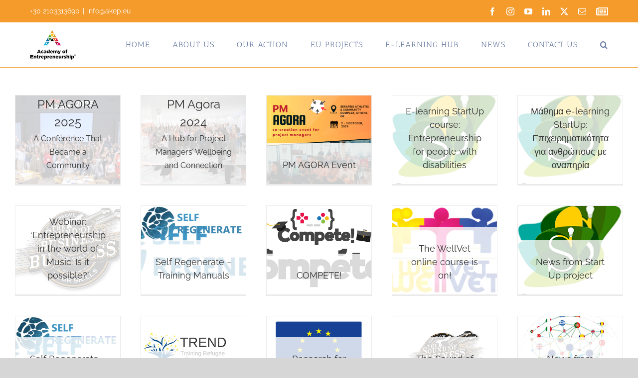

--- FILE ---
content_type: text/html; charset=UTF-8
request_url: https://akep.eu/tag/eu-projects/
body_size: 15157
content:
<!DOCTYPE html>
<html class="avada-html-layout-wide avada-html-header-position-top avada-html-is-archive avada-has-site-width-percent avada-is-100-percent-template avada-has-site-width-100-percent" lang="en-US" xmlns:og="http://opengraphprotocol.org/schema/" xmlns:fb="http://www.facebook.com/2008/fbml">
<head>
	<meta http-equiv="X-UA-Compatible" content="IE=edge" />
	<meta http-equiv="Content-Type" content="text/html; charset=utf-8"/>
	<meta name="viewport" content="width=device-width, initial-scale=1" />
	<title>EU projects &#8211; Academy of Entrepreneurship</title>
<meta name='robots' content='max-image-preview:large' />
	<style>img:is([sizes="auto" i], [sizes^="auto," i]) { contain-intrinsic-size: 3000px 1500px }</style>
	<script id="cookieyes" type="text/javascript" src="https://cdn-cookieyes.com/client_data/c5cbbdd479a241d1f721c957/script.js" data-rocket-defer defer></script>								<link rel="icon" href="https://akep.eu/wp-content/uploads/2019/11/Academy-of-Entrepreneurship-coloronly-60px.png" type="image/png" />
		
		
		
					<!-- MS Edge Icon -->
						<meta name="msapplication-TileImage" content="https://akep.eu/wp-content/uploads/2019/11/Academy-of-Entrepreneurship-coloronly-120px.png" type="image/png">
				<style id='filebird-block-filebird-gallery-style-inline-css' type='text/css'>
ul.filebird-block-filebird-gallery{margin:auto!important;padding:0!important;width:100%}ul.filebird-block-filebird-gallery.layout-grid{display:grid;grid-gap:20px;align-items:stretch;grid-template-columns:repeat(var(--columns),1fr);justify-items:stretch}ul.filebird-block-filebird-gallery.layout-grid li img{border:1px solid #ccc;box-shadow:2px 2px 6px 0 rgba(0,0,0,.3);height:100%;max-width:100%;-o-object-fit:cover;object-fit:cover;width:100%}ul.filebird-block-filebird-gallery.layout-masonry{-moz-column-count:var(--columns);-moz-column-gap:var(--space);column-gap:var(--space);-moz-column-width:var(--min-width);columns:var(--min-width) var(--columns);display:block;overflow:auto}ul.filebird-block-filebird-gallery.layout-masonry li{margin-bottom:var(--space)}ul.filebird-block-filebird-gallery li{list-style:none}ul.filebird-block-filebird-gallery li figure{height:100%;margin:0;padding:0;position:relative;width:100%}ul.filebird-block-filebird-gallery li figure figcaption{background:linear-gradient(0deg,rgba(0,0,0,.7),rgba(0,0,0,.3) 70%,transparent);bottom:0;box-sizing:border-box;color:#fff;font-size:.8em;margin:0;max-height:100%;overflow:auto;padding:3em .77em .7em;position:absolute;text-align:center;width:100%;z-index:2}ul.filebird-block-filebird-gallery li figure figcaption a{color:inherit}.fb-block-hover-animation-zoomIn figure{overflow:hidden}.fb-block-hover-animation-zoomIn figure img{transform:scale(1);transition:.3s ease-in-out}.fb-block-hover-animation-zoomIn figure:hover img{transform:scale(1.3)}.fb-block-hover-animation-shine figure{overflow:hidden;position:relative}.fb-block-hover-animation-shine figure:before{background:linear-gradient(90deg,hsla(0,0%,100%,0) 0,hsla(0,0%,100%,.3));content:"";display:block;height:100%;left:-75%;position:absolute;top:0;transform:skewX(-25deg);width:50%;z-index:2}.fb-block-hover-animation-shine figure:hover:before{animation:shine .75s}@keyframes shine{to{left:125%}}.fb-block-hover-animation-opacity figure{overflow:hidden}.fb-block-hover-animation-opacity figure img{opacity:1;transition:.3s ease-in-out}.fb-block-hover-animation-opacity figure:hover img{opacity:.5}.fb-block-hover-animation-grayscale figure img{filter:grayscale(100%);transition:.3s ease-in-out}.fb-block-hover-animation-grayscale figure:hover img{filter:grayscale(0)}

</style>
<link rel='stylesheet' id='sr7css-css' href='//akep.eu/wp-content/plugins/revslider/public/css/sr7.css?ver=6.7.39' type='text/css' media='all' />
<link rel='stylesheet' id='child-style-css' href='https://akep.eu/wp-content/themes/Avada-Child-Theme/style.css?ver=6.8.3' type='text/css' media='all' />
<link rel='stylesheet' id='sib-front-css-css' href='https://akep.eu/wp-content/plugins/mailin/css/mailin-front.css?ver=6.8.3' type='text/css' media='all' />
<link rel='stylesheet' id='fusion-dynamic-css-css' href='https://akep.eu/wp-content/uploads/fusion-styles/ad21444ae22bfa25a1bc970670ff9093.min.css?ver=3.14.2' type='text/css' media='all' />
<script type="text/javascript" src="//akep.eu/wp-content/plugins/revslider/public/js/libs/tptools.js?ver=6.7.39" id="tp-tools-js" async="async" data-wp-strategy="async"></script>
<script type="text/javascript" src="//akep.eu/wp-content/plugins/revslider/public/js/sr7.js?ver=6.7.39" id="sr7-js" async="async" data-wp-strategy="async"></script>
<script type="text/javascript" src="https://akep.eu/wp-includes/js/jquery/jquery.min.js?ver=3.7.1" id="jquery-core-js"></script>
<script type="text/javascript" src="https://akep.eu/wp-includes/js/jquery/jquery-migrate.min.js?ver=3.4.1" id="jquery-migrate-js"></script>
<script type="text/javascript" id="sib-front-js-js-extra">
/* <![CDATA[ */
var sibErrMsg = {"invalidMail":"Please fill out valid email address","requiredField":"Please fill out required fields","invalidDateFormat":"Please fill out valid date format","invalidSMSFormat":"Please fill out valid phone number"};
var ajax_sib_front_object = {"ajax_url":"https:\/\/akep.eu\/wp-admin\/admin-ajax.php","ajax_nonce":"21198cfc41","flag_url":"https:\/\/akep.eu\/wp-content\/plugins\/mailin\/img\/flags\/"};
/* ]]> */
</script>
<script type="text/javascript" src="https://akep.eu/wp-content/plugins/mailin/js/mailin-front.js?ver=1761923627" id="sib-front-js-js" data-rocket-defer defer></script>
<link rel="https://api.w.org/" href="https://akep.eu/wp-json/" /><link rel="alternate" title="JSON" type="application/json" href="https://akep.eu/wp-json/wp/v2/tags/14" /><link rel="EditURI" type="application/rsd+xml" title="RSD" href="https://akep.eu/xmlrpc.php?rsd" />
<meta name="generator" content="WordPress 6.8.3" />
	<script>
	  // Define dataLayer and the gtag function.
	  window.dataLayer = window.dataLayer || [];
	  function gtag(){dataLayer.push(arguments);}
		
	  // Set default consent for all other regions
	  gtag('consent', 'default', {
		'ad_storage': 'granted',
		'ad_user_data': 'granted',
		'ad_personalization': 'granted',
		'analytics_storage': 'granted',
		'functionality_storage': 'granted',
		'personalization_storage': 'granted',
		'security_storage': 'granted'
	  });
	</script>

	<!-- Load the Google Tag Manager script -->
	<script async src="https://www.googletagmanager.com/gtag/js?id=G-1Z3W6BEKV2"></script>
	<script>
	  // Initialize Google Tag Manager
	  gtag('js', new Date());
	  gtag('config', 'G-1Z3W6BEKV2');
	</script>
	<style type="text/css" id="css-fb-visibility">@media screen and (max-width: 640px){.fusion-no-small-visibility{display:none !important;}body .sm-text-align-center{text-align:center !important;}body .sm-text-align-left{text-align:left !important;}body .sm-text-align-right{text-align:right !important;}body .sm-text-align-justify{text-align:justify !important;}body .sm-flex-align-center{justify-content:center !important;}body .sm-flex-align-flex-start{justify-content:flex-start !important;}body .sm-flex-align-flex-end{justify-content:flex-end !important;}body .sm-mx-auto{margin-left:auto !important;margin-right:auto !important;}body .sm-ml-auto{margin-left:auto !important;}body .sm-mr-auto{margin-right:auto !important;}body .fusion-absolute-position-small{position:absolute;width:100%;}.awb-sticky.awb-sticky-small{ position: sticky; top: var(--awb-sticky-offset,0); }}@media screen and (min-width: 641px) and (max-width: 1024px){.fusion-no-medium-visibility{display:none !important;}body .md-text-align-center{text-align:center !important;}body .md-text-align-left{text-align:left !important;}body .md-text-align-right{text-align:right !important;}body .md-text-align-justify{text-align:justify !important;}body .md-flex-align-center{justify-content:center !important;}body .md-flex-align-flex-start{justify-content:flex-start !important;}body .md-flex-align-flex-end{justify-content:flex-end !important;}body .md-mx-auto{margin-left:auto !important;margin-right:auto !important;}body .md-ml-auto{margin-left:auto !important;}body .md-mr-auto{margin-right:auto !important;}body .fusion-absolute-position-medium{position:absolute;width:100%;}.awb-sticky.awb-sticky-medium{ position: sticky; top: var(--awb-sticky-offset,0); }}@media screen and (min-width: 1025px){.fusion-no-large-visibility{display:none !important;}body .lg-text-align-center{text-align:center !important;}body .lg-text-align-left{text-align:left !important;}body .lg-text-align-right{text-align:right !important;}body .lg-text-align-justify{text-align:justify !important;}body .lg-flex-align-center{justify-content:center !important;}body .lg-flex-align-flex-start{justify-content:flex-start !important;}body .lg-flex-align-flex-end{justify-content:flex-end !important;}body .lg-mx-auto{margin-left:auto !important;margin-right:auto !important;}body .lg-ml-auto{margin-left:auto !important;}body .lg-mr-auto{margin-right:auto !important;}body .fusion-absolute-position-large{position:absolute;width:100%;}.awb-sticky.awb-sticky-large{ position: sticky; top: var(--awb-sticky-offset,0); }}</style><link rel="preconnect" href="https://fonts.googleapis.com">
<link rel="preconnect" href="https://fonts.gstatic.com/" crossorigin>
<meta name="generator" content="Powered by Slider Revolution 6.7.39 - responsive, Mobile-Friendly Slider Plugin for WordPress with comfortable drag and drop interface." />
<script>
	window._tpt			??= {};
	window.SR7			??= {};
	_tpt.R				??= {};
	_tpt.R.fonts		??= {};
	_tpt.R.fonts.customFonts??= {};
	SR7.devMode			=  false;
	SR7.F 				??= {};
	SR7.G				??= {};
	SR7.LIB				??= {};
	SR7.E				??= {};
	SR7.E.gAddons		??= {};
	SR7.E.php 			??= {};
	SR7.E.nonce			= 'd09354b101';
	SR7.E.ajaxurl		= 'https://akep.eu/wp-admin/admin-ajax.php';
	SR7.E.resturl		= 'https://akep.eu/wp-json/';
	SR7.E.slug_path		= 'revslider/revslider.php';
	SR7.E.slug			= 'revslider';
	SR7.E.plugin_url	= 'https://akep.eu/wp-content/plugins/revslider/';
	SR7.E.wp_plugin_url = 'https://akep.eu/wp-content/plugins/';
	SR7.E.revision		= '6.7.39';
	SR7.E.fontBaseUrl	= '';
	SR7.G.breakPoints 	= [1240,1024,778,480];
	SR7.G.fSUVW 		= false;
	SR7.E.modules 		= ['module','page','slide','layer','draw','animate','srtools','canvas','defaults','carousel','navigation','media','modifiers','migration'];
	SR7.E.libs 			= ['WEBGL'];
	SR7.E.css 			= ['csslp','cssbtns','cssfilters','cssnav','cssmedia'];
	SR7.E.resources		= {};
	SR7.E.ytnc			= false;
	SR7.JSON			??= {};
/*! Slider Revolution 7.0 - Page Processor */
!function(){"use strict";window.SR7??={},window._tpt??={},SR7.version="Slider Revolution 6.7.16",_tpt.getMobileZoom=()=>_tpt.is_mobile?document.documentElement.clientWidth/window.innerWidth:1,_tpt.getWinDim=function(t){_tpt.screenHeightWithUrlBar??=window.innerHeight;let e=SR7.F?.modal?.visible&&SR7.M[SR7.F.module.getIdByAlias(SR7.F.modal.requested)];_tpt.scrollBar=window.innerWidth!==document.documentElement.clientWidth||e&&window.innerWidth!==e.c.module.clientWidth,_tpt.winW=_tpt.getMobileZoom()*window.innerWidth-(_tpt.scrollBar||"prepare"==t?_tpt.scrollBarW??_tpt.mesureScrollBar():0),_tpt.winH=_tpt.getMobileZoom()*window.innerHeight,_tpt.winWAll=document.documentElement.clientWidth},_tpt.getResponsiveLevel=function(t,e){return SR7.G.fSUVW?_tpt.closestGE(t,window.innerWidth):_tpt.closestGE(t,_tpt.winWAll)},_tpt.mesureScrollBar=function(){let t=document.createElement("div");return t.className="RSscrollbar-measure",t.style.width="100px",t.style.height="100px",t.style.overflow="scroll",t.style.position="absolute",t.style.top="-9999px",document.body.appendChild(t),_tpt.scrollBarW=t.offsetWidth-t.clientWidth,document.body.removeChild(t),_tpt.scrollBarW},_tpt.loadCSS=async function(t,e,s){return s?_tpt.R.fonts.required[e].status=1:(_tpt.R[e]??={},_tpt.R[e].status=1),new Promise(((i,n)=>{if(_tpt.isStylesheetLoaded(t))s?_tpt.R.fonts.required[e].status=2:_tpt.R[e].status=2,i();else{const o=document.createElement("link");o.rel="stylesheet";let l="text",r="css";o["type"]=l+"/"+r,o.href=t,o.onload=()=>{s?_tpt.R.fonts.required[e].status=2:_tpt.R[e].status=2,i()},o.onerror=()=>{s?_tpt.R.fonts.required[e].status=3:_tpt.R[e].status=3,n(new Error(`Failed to load CSS: ${t}`))},document.head.appendChild(o)}}))},_tpt.addContainer=function(t){const{tag:e="div",id:s,class:i,datas:n,textContent:o,iHTML:l}=t,r=document.createElement(e);if(s&&""!==s&&(r.id=s),i&&""!==i&&(r.className=i),n)for(const[t,e]of Object.entries(n))"style"==t?r.style.cssText=e:r.setAttribute(`data-${t}`,e);return o&&(r.textContent=o),l&&(r.innerHTML=l),r},_tpt.collector=function(){return{fragment:new DocumentFragment,add(t){var e=_tpt.addContainer(t);return this.fragment.appendChild(e),e},append(t){t.appendChild(this.fragment)}}},_tpt.isStylesheetLoaded=function(t){let e=t.split("?")[0];return Array.from(document.querySelectorAll('link[rel="stylesheet"], link[rel="preload"]')).some((t=>t.href.split("?")[0]===e))},_tpt.preloader={requests:new Map,preloaderTemplates:new Map,show:function(t,e){if(!e||!t)return;const{type:s,color:i}=e;if(s<0||"off"==s)return;const n=`preloader_${s}`;let o=this.preloaderTemplates.get(n);o||(o=this.build(s,i),this.preloaderTemplates.set(n,o)),this.requests.has(t)||this.requests.set(t,{count:0});const l=this.requests.get(t);clearTimeout(l.timer),l.count++,1===l.count&&(l.timer=setTimeout((()=>{l.preloaderClone=o.cloneNode(!0),l.anim&&l.anim.kill(),void 0!==_tpt.gsap?l.anim=_tpt.gsap.fromTo(l.preloaderClone,1,{opacity:0},{opacity:1}):l.preloaderClone.classList.add("sr7-fade-in"),t.appendChild(l.preloaderClone)}),150))},hide:function(t){if(!this.requests.has(t))return;const e=this.requests.get(t);e.count--,e.count<0&&(e.count=0),e.anim&&e.anim.kill(),0===e.count&&(clearTimeout(e.timer),e.preloaderClone&&(e.preloaderClone.classList.remove("sr7-fade-in"),e.anim=_tpt.gsap.to(e.preloaderClone,.3,{opacity:0,onComplete:function(){e.preloaderClone.remove()}})))},state:function(t){if(!this.requests.has(t))return!1;return this.requests.get(t).count>0},build:(t,e="#ffffff",s="")=>{if(t<0||"off"===t)return null;const i=parseInt(t);if(t="prlt"+i,isNaN(i))return null;if(_tpt.loadCSS(SR7.E.plugin_url+"public/css/preloaders/t"+i+".css","preloader_"+t),isNaN(i)||i<6){const n=`background-color:${e}`,o=1===i||2==i?n:"",l=3===i||4==i?n:"",r=_tpt.collector();["dot1","dot2","bounce1","bounce2","bounce3"].forEach((t=>r.add({tag:"div",class:t,datas:{style:l}})));const d=_tpt.addContainer({tag:"sr7-prl",class:`${t} ${s}`,datas:{style:o}});return r.append(d),d}{let n={};if(7===i){let t;e.startsWith("#")?(t=e.replace("#",""),t=`rgba(${parseInt(t.substring(0,2),16)}, ${parseInt(t.substring(2,4),16)}, ${parseInt(t.substring(4,6),16)}, `):e.startsWith("rgb")&&(t=e.slice(e.indexOf("(")+1,e.lastIndexOf(")")).split(",").map((t=>t.trim())),t=`rgba(${t[0]}, ${t[1]}, ${t[2]}, `),t&&(n.style=`border-top-color: ${t}0.65); border-bottom-color: ${t}0.15); border-left-color: ${t}0.65); border-right-color: ${t}0.15)`)}else 12===i&&(n.style=`background:${e}`);const o=[10,0,4,2,5,9,0,4,4,2][i-6],l=_tpt.collector(),r=l.add({tag:"div",class:"sr7-prl-inner",datas:n});Array.from({length:o}).forEach((()=>r.appendChild(l.add({tag:"span",datas:{style:`background:${e}`}}))));const d=_tpt.addContainer({tag:"sr7-prl",class:`${t} ${s}`});return l.append(d),d}}},SR7.preLoader={show:(t,e)=>{"off"!==(SR7.M[t]?.settings?.pLoader?.type??"off")&&_tpt.preloader.show(e||SR7.M[t].c.module,SR7.M[t]?.settings?.pLoader??{color:"#fff",type:10})},hide:(t,e)=>{"off"!==(SR7.M[t]?.settings?.pLoader?.type??"off")&&_tpt.preloader.hide(e||SR7.M[t].c.module)},state:(t,e)=>_tpt.preloader.state(e||SR7.M[t].c.module)},_tpt.prepareModuleHeight=function(t){window.SR7.M??={},window.SR7.M[t.id]??={},"ignore"==t.googleFont&&(SR7.E.ignoreGoogleFont=!0);let e=window.SR7.M[t.id];if(null==_tpt.scrollBarW&&_tpt.mesureScrollBar(),e.c??={},e.states??={},e.settings??={},e.settings.size??={},t.fixed&&(e.settings.fixed=!0),e.c.module=document.querySelector("sr7-module#"+t.id),e.c.adjuster=e.c.module.getElementsByTagName("sr7-adjuster")[0],e.c.content=e.c.module.getElementsByTagName("sr7-content")[0],"carousel"==t.type&&(e.c.carousel=e.c.content.getElementsByTagName("sr7-carousel")[0]),null==e.c.module||null==e.c.module)return;t.plType&&t.plColor&&(e.settings.pLoader={type:t.plType,color:t.plColor}),void 0===t.plType||"off"===t.plType||SR7.preLoader.state(t.id)&&SR7.preLoader.state(t.id,e.c.module)||SR7.preLoader.show(t.id,e.c.module),_tpt.winW||_tpt.getWinDim("prepare"),_tpt.getWinDim();let s=""+e.c.module.dataset?.modal;"modal"==s||"true"==s||"undefined"!==s&&"false"!==s||(e.settings.size.fullWidth=t.size.fullWidth,e.LEV??=_tpt.getResponsiveLevel(window.SR7.G.breakPoints,t.id),t.vpt=_tpt.fillArray(t.vpt,5),e.settings.vPort=t.vpt[e.LEV],void 0!==t.el&&"720"==t.el[4]&&t.gh[4]!==t.el[4]&&"960"==t.el[3]&&t.gh[3]!==t.el[3]&&"768"==t.el[2]&&t.gh[2]!==t.el[2]&&delete t.el,e.settings.size.height=null==t.el||null==t.el[e.LEV]||0==t.el[e.LEV]||"auto"==t.el[e.LEV]?_tpt.fillArray(t.gh,5,-1):_tpt.fillArray(t.el,5,-1),e.settings.size.width=_tpt.fillArray(t.gw,5,-1),e.settings.size.minHeight=_tpt.fillArray(t.mh??[0],5,-1),e.cacheSize={fullWidth:e.settings.size?.fullWidth,fullHeight:e.settings.size?.fullHeight},void 0!==t.off&&(t.off?.t&&(e.settings.size.m??={})&&(e.settings.size.m.t=t.off.t),t.off?.b&&(e.settings.size.m??={})&&(e.settings.size.m.b=t.off.b),t.off?.l&&(e.settings.size.p??={})&&(e.settings.size.p.l=t.off.l),t.off?.r&&(e.settings.size.p??={})&&(e.settings.size.p.r=t.off.r),e.offsetPrepared=!0),_tpt.updatePMHeight(t.id,t,!0))},_tpt.updatePMHeight=(t,e,s)=>{let i=SR7.M[t];var n=i.settings.size.fullWidth?_tpt.winW:i.c.module.parentNode.offsetWidth;n=0===n||isNaN(n)?_tpt.winW:n;let o=i.settings.size.width[i.LEV]||i.settings.size.width[i.LEV++]||i.settings.size.width[i.LEV--]||n,l=i.settings.size.height[i.LEV]||i.settings.size.height[i.LEV++]||i.settings.size.height[i.LEV--]||0,r=i.settings.size.minHeight[i.LEV]||i.settings.size.minHeight[i.LEV++]||i.settings.size.minHeight[i.LEV--]||0;if(l="auto"==l?0:l,l=parseInt(l),"carousel"!==e.type&&(n-=parseInt(e.onw??0)||0),i.MP=!i.settings.size.fullWidth&&n<o||_tpt.winW<o?Math.min(1,n/o):1,e.size.fullScreen||e.size.fullHeight){let t=parseInt(e.fho)||0,s=(""+e.fho).indexOf("%")>-1;e.newh=_tpt.winH-(s?_tpt.winH*t/100:t)}else e.newh=i.MP*Math.max(l,r);if(e.newh+=(parseInt(e.onh??0)||0)+(parseInt(e.carousel?.pt)||0)+(parseInt(e.carousel?.pb)||0),void 0!==e.slideduration&&(e.newh=Math.max(e.newh,parseInt(e.slideduration)/3)),e.shdw&&_tpt.buildShadow(e.id,e),i.c.adjuster.style.height=e.newh+"px",i.c.module.style.height=e.newh+"px",i.c.content.style.height=e.newh+"px",i.states.heightPrepared=!0,i.dims??={},i.dims.moduleRect=i.c.module.getBoundingClientRect(),i.c.content.style.left="-"+i.dims.moduleRect.left+"px",!i.settings.size.fullWidth)return s&&requestAnimationFrame((()=>{n!==i.c.module.parentNode.offsetWidth&&_tpt.updatePMHeight(e.id,e)})),void _tpt.bgStyle(e.id,e,window.innerWidth==_tpt.winW,!0);_tpt.bgStyle(e.id,e,window.innerWidth==_tpt.winW,!0),requestAnimationFrame((function(){s&&requestAnimationFrame((()=>{n!==i.c.module.parentNode.offsetWidth&&_tpt.updatePMHeight(e.id,e)}))})),i.earlyResizerFunction||(i.earlyResizerFunction=function(){requestAnimationFrame((function(){_tpt.getWinDim(),_tpt.moduleDefaults(e.id,e),_tpt.updateSlideBg(t,!0)}))},window.addEventListener("resize",i.earlyResizerFunction))},_tpt.buildShadow=function(t,e){let s=SR7.M[t];null==s.c.shadow&&(s.c.shadow=document.createElement("sr7-module-shadow"),s.c.shadow.classList.add("sr7-shdw-"+e.shdw),s.c.content.appendChild(s.c.shadow))},_tpt.bgStyle=async(t,e,s,i,n)=>{const o=SR7.M[t];if((e=e??o.settings).fixed&&!o.c.module.classList.contains("sr7-top-fixed")&&(o.c.module.classList.add("sr7-top-fixed"),o.c.module.style.position="fixed",o.c.module.style.width="100%",o.c.module.style.top="0px",o.c.module.style.left="0px",o.c.module.style.pointerEvents="none",o.c.module.style.zIndex=5e3,o.c.content.style.pointerEvents="none"),null==o.c.bgcanvas){let t=document.createElement("sr7-module-bg"),l=!1;if("string"==typeof e?.bg?.color&&e?.bg?.color.includes("{"))if(_tpt.gradient&&_tpt.gsap)e.bg.color=_tpt.gradient.convert(e.bg.color);else try{let t=JSON.parse(e.bg.color);(t?.orig||t?.string)&&(e.bg.color=JSON.parse(e.bg.color))}catch(t){return}let r="string"==typeof e?.bg?.color?e?.bg?.color||"transparent":e?.bg?.color?.string??e?.bg?.color?.orig??e?.bg?.color?.color??"transparent";if(t.style["background"+(String(r).includes("grad")?"":"Color")]=r,("transparent"!==r||n)&&(l=!0),o.offsetPrepared&&(t.style.visibility="hidden"),e?.bg?.image?.src&&(t.style.backgroundImage=`url(${e?.bg?.image.src})`,t.style.backgroundSize=""==(e.bg.image?.size??"")?"cover":e.bg.image.size,t.style.backgroundPosition=e.bg.image.position,t.style.backgroundRepeat=""==e.bg.image.repeat||null==e.bg.image.repeat?"no-repeat":e.bg.image.repeat,l=!0),!l)return;o.c.bgcanvas=t,e.size.fullWidth?t.style.width=_tpt.winW-(s&&_tpt.winH<document.body.offsetHeight?_tpt.scrollBarW:0)+"px":i&&(t.style.width=o.c.module.offsetWidth+"px"),e.sbt?.use?o.c.content.appendChild(o.c.bgcanvas):o.c.module.appendChild(o.c.bgcanvas)}o.c.bgcanvas.style.height=void 0!==e.newh?e.newh+"px":("carousel"==e.type?o.dims.module.h:o.dims.content.h)+"px",o.c.bgcanvas.style.left=!s&&e.sbt?.use||o.c.bgcanvas.closest("SR7-CONTENT")?"0px":"-"+(o?.dims?.moduleRect?.left??0)+"px"},_tpt.updateSlideBg=function(t,e){const s=SR7.M[t];let i=s.settings;s?.c?.bgcanvas&&(i.size.fullWidth?s.c.bgcanvas.style.width=_tpt.winW-(e&&_tpt.winH<document.body.offsetHeight?_tpt.scrollBarW:0)+"px":preparing&&(s.c.bgcanvas.style.width=s.c.module.offsetWidth+"px"))},_tpt.moduleDefaults=(t,e)=>{let s=SR7.M[t];null!=s&&null!=s.c&&null!=s.c.module&&(s.dims??={},s.dims.moduleRect=s.c.module.getBoundingClientRect(),s.c.content.style.left="-"+s.dims.moduleRect.left+"px",s.c.content.style.width=_tpt.winW-_tpt.scrollBarW+"px","carousel"==e.type&&(s.c.module.style.overflow="visible"),_tpt.bgStyle(t,e,window.innerWidth==_tpt.winW))},_tpt.getOffset=t=>{var e=t.getBoundingClientRect(),s=window.pageXOffset||document.documentElement.scrollLeft,i=window.pageYOffset||document.documentElement.scrollTop;return{top:e.top+i,left:e.left+s}},_tpt.fillArray=function(t,e){let s,i;t=Array.isArray(t)?t:[t];let n=Array(e),o=t.length;for(i=0;i<t.length;i++)n[i+(e-o)]=t[i],null==s&&"#"!==t[i]&&(s=t[i]);for(let t=0;t<e;t++)void 0!==n[t]&&"#"!=n[t]||(n[t]=s),s=n[t];return n},_tpt.closestGE=function(t,e){let s=Number.MAX_VALUE,i=-1;for(let n=0;n<t.length;n++)t[n]-1>=e&&t[n]-1-e<s&&(s=t[n]-1-e,i=n);return++i}}();</script>
		<script type="text/javascript">
			var doc = document.documentElement;
			doc.setAttribute( 'data-useragent', navigator.userAgent );
		</script>
		<!-- Facebook Pixel Code -->
<script>
!function(f,b,e,v,n,t,s)
{if(f.fbq)return;n=f.fbq=function(){n.callMethod?
n.callMethod.apply(n,arguments):n.queue.push(arguments)};
if(!f._fbq)f._fbq=n;n.push=n;n.loaded=!0;n.version='2.0';
n.queue=[];t=b.createElement(e);t.async=!0;
t.src=v;s=b.getElementsByTagName(e)[0];
s.parentNode.insertBefore(t,s)}(window,document,'script',
'https://connect.facebook.net/en_US/fbevents.js');
 fbq('init', '2849621471825751'); 
fbq('track', 'PageView');
</script>
<noscript>
 <img height="1" width="1" 
src="https://www.facebook.com/tr?id=2849621471825751&ev=PageView
&noscript=1"/>
</noscript>
<!-- End Facebook Pixel Code -->
	<meta name="generator" content="WP Rocket 3.20.3" data-wpr-features="wpr_defer_js wpr_desktop" /></head>

<body class="archive tag tag-eu-projects tag-14 wp-theme-Avada wp-child-theme-Avada-Child-Theme awb-no-sidebars fusion-image-hovers fusion-pagination-sizing fusion-button_type-flat fusion-button_span-no fusion-button_gradient-linear avada-image-rollover-circle-yes avada-image-rollover-no fusion-body ltr fusion-sticky-header no-tablet-sticky-header no-mobile-sticky-header no-mobile-slidingbar no-mobile-totop avada-has-rev-slider-styles fusion-disable-outline fusion-sub-menu-fade mobile-logo-pos-center layout-wide-mode avada-has-boxed-modal-shadow-none layout-scroll-offset-full avada-has-zero-margin-offset-top fusion-top-header menu-text-align-center mobile-menu-design-modern fusion-show-pagination-text fusion-header-layout-v3 avada-responsive avada-footer-fx-sticky avada-menu-highlight-style-bottombar fusion-search-form-clean fusion-main-menu-search-dropdown fusion-avatar-square avada-dropdown-styles avada-blog-layout-masonry avada-blog-archive-layout-masonry avada-header-shadow-no avada-menu-icon-position-left avada-has-megamenu-shadow avada-has-mainmenu-dropdown-divider avada-has-mobile-menu-search avada-has-main-nav-search-icon avada-has-100-footer avada-has-breadcrumb-mobile-hidden avada-has-titlebar-hide avada-has-pagination-padding avada-flyout-menu-direction-fade avada-ec-views-v1" data-awb-post-id="4734">
		<a class="skip-link screen-reader-text" href="#content">Skip to content</a>

	<div data-rocket-location-hash="1bedd667ccdb0f2ae6123868cb70086e" id="boxed-wrapper">
		
		<div data-rocket-location-hash="c748e83a99a8efa38397a49b963eb39a" id="wrapper" class="fusion-wrapper">
			<div data-rocket-location-hash="30e21cd0d1ab48664f94f36d4ec80340" id="home" style="position:relative;top:-1px;"></div>
							
					
			<header data-rocket-location-hash="6a3c4ea792bfdd798d2d351fb8fd07c9" class="fusion-header-wrapper">
				<div class="fusion-header-v3 fusion-logo-alignment fusion-logo-center fusion-sticky-menu- fusion-sticky-logo-1 fusion-mobile-logo-1  fusion-mobile-menu-design-modern">
					
<div class="fusion-secondary-header">
	<div class="fusion-row">
					<div class="fusion-alignleft">
				<div class="fusion-contact-info"><span class="fusion-contact-info-phone-number">+30 2103313690</span><span class="fusion-header-separator">|</span><span class="fusion-contact-info-email-address"><a href="mailto:i&#110;&#102;&#111;&#64;a&#107;&#101;p&#46;&#101;u">i&#110;&#102;&#111;&#64;a&#107;&#101;p&#46;&#101;u</a></span></div>			</div>
							<div class="fusion-alignright">
				<div class="fusion-social-links-header"><div class="fusion-social-networks"><div class="fusion-social-networks-wrapper"><a  class="fusion-social-network-icon fusion-tooltip fusion-facebook awb-icon-facebook" style title="Facebook" href="https://www.facebook.com/academyofentrepreneurship/" target="_blank" rel="noreferrer"><span class="screen-reader-text">Facebook</span></a><a  class="fusion-social-network-icon fusion-tooltip fusion-instagram awb-icon-instagram" style title="Instagram" href="https://www.instagram.com/academy_of_entrepreneurship/" target="_blank" rel="noopener noreferrer"><span class="screen-reader-text">Instagram</span></a><a  class="fusion-social-network-icon fusion-tooltip fusion-youtube awb-icon-youtube" style title="YouTube" href="https://www.youtube.com/channel/UCoW2L1PiRoFy5QQ3NenVjlg" target="_blank" rel="noopener noreferrer"><span class="screen-reader-text">YouTube</span></a><a  class="fusion-social-network-icon fusion-tooltip fusion-linkedin awb-icon-linkedin" style title="LinkedIn" href="https://www.linkedin.com/company/academy-of-entrepreneurship-akep-eu " target="_blank" rel="noopener noreferrer"><span class="screen-reader-text">LinkedIn</span></a><a  class="fusion-social-network-icon fusion-tooltip fusion-twitter awb-icon-twitter" style title="X" href="https://twitter.com/akep_eu" target="_blank" rel="noopener noreferrer"><span class="screen-reader-text">X</span></a><a  class="fusion-social-network-icon fusion-tooltip fusion-mail awb-icon-mail" style title="Email" href="mailto:info&#064;ak&#101;p.e&#117;" target="_self" rel="noopener noreferrer"><span class="screen-reader-text">Email</span></a><a  class="awb-custom-image custom fusion-social-network-icon fusion-tooltip fusion-custom awb-icon-custom fusion-last-social-icon" style="position:relative;" title="Newsletter" href="https://akep.eu#newsletter" target="_blank" rel="noopener noreferrer"><span class="screen-reader-text">Newsletter</span><img src="https://akep.eu/wp-content/uploads/2021/01/newspaper-regular-white.png" style="width:auto;" alt="Newsletter" /></a></div></div></div>			</div>
			</div>
</div>
<div class="fusion-header-sticky-height"></div>
<div class="fusion-header">
	<div class="fusion-row">
					<div class="fusion-logo" data-margin-top="15px" data-margin-bottom="15px" data-margin-left="0px" data-margin-right="0px">
			<a class="fusion-logo-link"  href="https://akep.eu/" >

						<!-- standard logo -->
			<img src="https://akep.eu/wp-content/uploads/2019/11/Academy-of-Entrepreneurship-60px.png" srcset="https://akep.eu/wp-content/uploads/2019/11/Academy-of-Entrepreneurship-60px.png 1x, https://akep.eu/wp-content/uploads/2019/11/Academy-of-Entrepreneurship-120px.png 2x" width="93" height="60" style="max-height:60px;height:auto;" alt="Academy of Entrepreneurship Logo" data-retina_logo_url="https://akep.eu/wp-content/uploads/2019/11/Academy-of-Entrepreneurship-120px.png" class="fusion-standard-logo" />

											<!-- mobile logo -->
				<img src="https://akep.eu/wp-content/uploads/2019/11/Academy-of-Entrepreneurship-60px.png" srcset="https://akep.eu/wp-content/uploads/2019/11/Academy-of-Entrepreneurship-60px.png 1x, https://akep.eu/wp-content/uploads/2019/11/Academy-of-Entrepreneurship-120px.png 2x" width="93" height="60" style="max-height:60px;height:auto;" alt="Academy of Entrepreneurship Logo" data-retina_logo_url="https://akep.eu/wp-content/uploads/2019/11/Academy-of-Entrepreneurship-120px.png" class="fusion-mobile-logo" />
			
											<!-- sticky header logo -->
				<img src="https://akep.eu/wp-content/uploads/2019/11/Academy-of-Entrepreneurship-60px.png" srcset="https://akep.eu/wp-content/uploads/2019/11/Academy-of-Entrepreneurship-60px.png 1x, https://akep.eu/wp-content/uploads/2019/11/Academy-of-Entrepreneurship-120px.png 2x" width="93" height="60" style="max-height:60px;height:auto;" alt="Academy of Entrepreneurship Logo" data-retina_logo_url="https://akep.eu/wp-content/uploads/2019/11/Academy-of-Entrepreneurship-120px.png" class="fusion-sticky-logo" />
					</a>
		</div>		<nav class="fusion-main-menu" aria-label="Main Menu"><ul id="menu-mainmenu" class="fusion-menu"><li  id="menu-item-7"  class="menu-item menu-item-type-post_type menu-item-object-page menu-item-home menu-item-7"  data-item-id="7"><a  href="https://akep.eu/" class="fusion-bottombar-highlight"><span class="menu-text">HOME</span></a></li><li  id="menu-item-99"  class="menu-item menu-item-type-custom menu-item-object-custom menu-item-has-children menu-item-99 fusion-dropdown-menu"  data-item-id="99"><a  href="#who-we-are" class="fusion-bottombar-highlight"><span class="menu-text">ABOUT US</span></a><ul class="sub-menu"><li  id="menu-item-3754"  class="menu-item menu-item-type-post_type menu-item-object-page menu-item-3754 fusion-dropdown-submenu" ><a  href="https://akep.eu/our-mission/" class="fusion-bottombar-highlight"><span>OUR MISSION</span></a></li><li  id="menu-item-3589"  class="menu-item menu-item-type-post_type menu-item-object-page menu-item-3589 fusion-dropdown-submenu" ><a  href="https://akep.eu/our-people/" class="fusion-bottombar-highlight"><span>OUR PEOPLE</span></a></li><li  id="menu-item-4629"  class="menu-item menu-item-type-post_type menu-item-object-page menu-item-4629 fusion-dropdown-submenu" ><a  href="https://akep.eu/our-sustainability-insights/" class="fusion-bottombar-highlight"><span>OUR SUSTAINABILITY INSIGHTS</span></a></li></ul></li><li  id="menu-item-3577"  class="menu-item menu-item-type-custom menu-item-object-custom menu-item-has-children menu-item-3577 fusion-dropdown-menu"  data-item-id="3577"><a  href="#" class="fusion-bottombar-highlight"><span class="menu-text">OUR ACTION</span></a><ul class="sub-menu"><li  id="menu-item-3583"  class="menu-item menu-item-type-post_type menu-item-object-page menu-item-3583 fusion-dropdown-submenu" ><a  href="https://akep.eu/our-action-entrepreneurship/" class="fusion-bottombar-highlight"><span>ENTREPRENEURSHIP</span></a></li><li  id="menu-item-3582"  class="menu-item menu-item-type-post_type menu-item-object-page menu-item-3582 fusion-dropdown-submenu" ><a  href="https://akep.eu/our-action-social-entrepreneurship/" class="fusion-bottombar-highlight"><span>SOCIAL ENTREPRENEURSHIP</span></a></li><li  id="menu-item-3581"  class="menu-item menu-item-type-post_type menu-item-object-page menu-item-3581 fusion-dropdown-submenu" ><a  href="https://akep.eu/our-action-sustainability/" class="fusion-bottombar-highlight"><span>SUSTAINABILITY</span></a></li><li  id="menu-item-3580"  class="menu-item menu-item-type-post_type menu-item-object-page menu-item-3580 fusion-dropdown-submenu" ><a  href="https://akep.eu/our-action-employability/" class="fusion-bottombar-highlight"><span>EMPLOYABILITY</span></a></li><li  id="menu-item-3579"  class="menu-item menu-item-type-post_type menu-item-object-page menu-item-3579 fusion-dropdown-submenu" ><a  href="https://akep.eu/our-action-youth/" class="fusion-bottombar-highlight"><span>YOUTH</span></a></li><li  id="menu-item-3578"  class="menu-item menu-item-type-post_type menu-item-object-page menu-item-3578 fusion-dropdown-submenu" ><a  href="https://akep.eu/our-action-inclusion/" class="fusion-bottombar-highlight"><span>INCLUSION</span></a></li><li  id="menu-item-3584"  class="menu-item menu-item-type-post_type menu-item-object-page menu-item-3584 fusion-dropdown-submenu" ><a  href="https://akep.eu/our-action-education/" class="fusion-bottombar-highlight"><span>EDUCATION</span></a></li><li  id="menu-item-4226"  class="menu-item menu-item-type-post_type menu-item-object-post menu-item-4226 fusion-dropdown-submenu" ><a  href="https://akep.eu/academy-of-entrepreneurship-returns-as-eye-contact-point/" class="fusion-bottombar-highlight"><span>ERASMUS FOR YOUNG ENTREPRENEURS</span></a></li></ul></li><li  id="menu-item-4103"  class="menu-item menu-item-type-custom menu-item-object-custom menu-item-has-children menu-item-4103 fusion-dropdown-menu"  data-item-id="4103"><a  href="#" class="fusion-bottombar-highlight"><span class="menu-text">EU PROJECTS</span></a><ul class="sub-menu"><li  id="menu-item-4080"  class="menu-item menu-item-type-post_type menu-item-object-page menu-item-4080 fusion-dropdown-submenu" ><a  href="https://akep.eu/eu-projects/" class="fusion-bottombar-highlight"><span>ONGOING</span></a></li><li  id="menu-item-4102"  class="menu-item menu-item-type-post_type menu-item-object-page menu-item-4102 fusion-dropdown-submenu" ><a  href="https://akep.eu/completed-eu-projects/" class="fusion-bottombar-highlight"><span>COMPLETED</span></a></li></ul></li><li  id="menu-item-2390"  class="menu-item menu-item-type-custom menu-item-object-custom menu-item-2390"  data-item-id="2390"><a  target="_blank" rel="noopener noreferrer" href="https://academyofentrepreneurship.org" class="fusion-bottombar-highlight"><span class="menu-text">E-LEARNING HUB</span></a></li><li  id="menu-item-3748"  class="menu-item menu-item-type-custom menu-item-object-custom menu-item-has-children menu-item-3748 fusion-dropdown-menu"  data-item-id="3748"><a  href="#" class="fusion-bottombar-highlight"><span class="menu-text">NEWS</span></a><ul class="sub-menu"><li  id="menu-item-1015"  class="menu-item menu-item-type-post_type menu-item-object-page menu-item-1015 fusion-dropdown-submenu" ><a  href="https://akep.eu/news/" class="fusion-bottombar-highlight"><span>NEWS</span></a></li><li  id="menu-item-3747"  class="menu-item menu-item-type-post_type menu-item-object-page menu-item-3747 fusion-dropdown-submenu" ><a  href="https://akep.eu/events/" class="fusion-bottombar-highlight"><span>EVENTS</span></a></li></ul></li><li  id="menu-item-496"  class="menu-item menu-item-type-post_type menu-item-object-page menu-item-496"  data-item-id="496"><a  href="https://akep.eu/contact-us/" class="fusion-bottombar-highlight"><span class="menu-text">CONTACT US</span></a></li><li class="fusion-custom-menu-item fusion-main-menu-search"><a class="fusion-main-menu-icon" href="#" aria-label="Search" data-title="Search" title="Search" role="button" aria-expanded="false"></a><div class="fusion-custom-menu-item-contents">		<form role="search" class="searchform fusion-search-form  fusion-live-search fusion-search-form-clean" method="get" action="https://akep.eu/">
			<div class="fusion-search-form-content">

				
				<div class="fusion-search-field search-field">
					<label><span class="screen-reader-text">Search for:</span>
													<input type="search" class="s fusion-live-search-input" name="s" id="fusion-live-search-input-0" autocomplete="off" placeholder="Search..." required aria-required="true" aria-label="Search..."/>
											</label>
				</div>
				<div class="fusion-search-button search-button">
					<input type="submit" class="fusion-search-submit searchsubmit" aria-label="Search" value="&#xf002;" />
										<div class="fusion-slider-loading"></div>
									</div>

				
			</div>


							<div class="fusion-search-results-wrapper"><div class="fusion-search-results"></div></div>
			
		</form>
		</div></li></ul></nav><div class="fusion-mobile-navigation"><ul id="menu-mainmenu-1" class="fusion-mobile-menu"><li   class="menu-item menu-item-type-post_type menu-item-object-page menu-item-home menu-item-7"  data-item-id="7"><a  href="https://akep.eu/" class="fusion-bottombar-highlight"><span class="menu-text">HOME</span></a></li><li   class="menu-item menu-item-type-custom menu-item-object-custom menu-item-has-children menu-item-99 fusion-dropdown-menu"  data-item-id="99"><a  href="#who-we-are" class="fusion-bottombar-highlight"><span class="menu-text">ABOUT US</span></a><ul class="sub-menu"><li   class="menu-item menu-item-type-post_type menu-item-object-page menu-item-3754 fusion-dropdown-submenu" ><a  href="https://akep.eu/our-mission/" class="fusion-bottombar-highlight"><span>OUR MISSION</span></a></li><li   class="menu-item menu-item-type-post_type menu-item-object-page menu-item-3589 fusion-dropdown-submenu" ><a  href="https://akep.eu/our-people/" class="fusion-bottombar-highlight"><span>OUR PEOPLE</span></a></li><li   class="menu-item menu-item-type-post_type menu-item-object-page menu-item-4629 fusion-dropdown-submenu" ><a  href="https://akep.eu/our-sustainability-insights/" class="fusion-bottombar-highlight"><span>OUR SUSTAINABILITY INSIGHTS</span></a></li></ul></li><li   class="menu-item menu-item-type-custom menu-item-object-custom menu-item-has-children menu-item-3577 fusion-dropdown-menu"  data-item-id="3577"><a  href="#" class="fusion-bottombar-highlight"><span class="menu-text">OUR ACTION</span></a><ul class="sub-menu"><li   class="menu-item menu-item-type-post_type menu-item-object-page menu-item-3583 fusion-dropdown-submenu" ><a  href="https://akep.eu/our-action-entrepreneurship/" class="fusion-bottombar-highlight"><span>ENTREPRENEURSHIP</span></a></li><li   class="menu-item menu-item-type-post_type menu-item-object-page menu-item-3582 fusion-dropdown-submenu" ><a  href="https://akep.eu/our-action-social-entrepreneurship/" class="fusion-bottombar-highlight"><span>SOCIAL ENTREPRENEURSHIP</span></a></li><li   class="menu-item menu-item-type-post_type menu-item-object-page menu-item-3581 fusion-dropdown-submenu" ><a  href="https://akep.eu/our-action-sustainability/" class="fusion-bottombar-highlight"><span>SUSTAINABILITY</span></a></li><li   class="menu-item menu-item-type-post_type menu-item-object-page menu-item-3580 fusion-dropdown-submenu" ><a  href="https://akep.eu/our-action-employability/" class="fusion-bottombar-highlight"><span>EMPLOYABILITY</span></a></li><li   class="menu-item menu-item-type-post_type menu-item-object-page menu-item-3579 fusion-dropdown-submenu" ><a  href="https://akep.eu/our-action-youth/" class="fusion-bottombar-highlight"><span>YOUTH</span></a></li><li   class="menu-item menu-item-type-post_type menu-item-object-page menu-item-3578 fusion-dropdown-submenu" ><a  href="https://akep.eu/our-action-inclusion/" class="fusion-bottombar-highlight"><span>INCLUSION</span></a></li><li   class="menu-item menu-item-type-post_type menu-item-object-page menu-item-3584 fusion-dropdown-submenu" ><a  href="https://akep.eu/our-action-education/" class="fusion-bottombar-highlight"><span>EDUCATION</span></a></li><li   class="menu-item menu-item-type-post_type menu-item-object-post menu-item-4226 fusion-dropdown-submenu" ><a  href="https://akep.eu/academy-of-entrepreneurship-returns-as-eye-contact-point/" class="fusion-bottombar-highlight"><span>ERASMUS FOR YOUNG ENTREPRENEURS</span></a></li></ul></li><li   class="menu-item menu-item-type-custom menu-item-object-custom menu-item-has-children menu-item-4103 fusion-dropdown-menu"  data-item-id="4103"><a  href="#" class="fusion-bottombar-highlight"><span class="menu-text">EU PROJECTS</span></a><ul class="sub-menu"><li   class="menu-item menu-item-type-post_type menu-item-object-page menu-item-4080 fusion-dropdown-submenu" ><a  href="https://akep.eu/eu-projects/" class="fusion-bottombar-highlight"><span>ONGOING</span></a></li><li   class="menu-item menu-item-type-post_type menu-item-object-page menu-item-4102 fusion-dropdown-submenu" ><a  href="https://akep.eu/completed-eu-projects/" class="fusion-bottombar-highlight"><span>COMPLETED</span></a></li></ul></li><li   class="menu-item menu-item-type-custom menu-item-object-custom menu-item-2390"  data-item-id="2390"><a  target="_blank" rel="noopener noreferrer" href="https://academyofentrepreneurship.org" class="fusion-bottombar-highlight"><span class="menu-text">E-LEARNING HUB</span></a></li><li   class="menu-item menu-item-type-custom menu-item-object-custom menu-item-has-children menu-item-3748 fusion-dropdown-menu"  data-item-id="3748"><a  href="#" class="fusion-bottombar-highlight"><span class="menu-text">NEWS</span></a><ul class="sub-menu"><li   class="menu-item menu-item-type-post_type menu-item-object-page menu-item-1015 fusion-dropdown-submenu" ><a  href="https://akep.eu/news/" class="fusion-bottombar-highlight"><span>NEWS</span></a></li><li   class="menu-item menu-item-type-post_type menu-item-object-page menu-item-3747 fusion-dropdown-submenu" ><a  href="https://akep.eu/events/" class="fusion-bottombar-highlight"><span>EVENTS</span></a></li></ul></li><li   class="menu-item menu-item-type-post_type menu-item-object-page menu-item-496"  data-item-id="496"><a  href="https://akep.eu/contact-us/" class="fusion-bottombar-highlight"><span class="menu-text">CONTACT US</span></a></li></ul></div>	<div class="fusion-mobile-menu-icons">
							<a href="#" class="fusion-icon awb-icon-bars" aria-label="Toggle mobile menu" aria-expanded="false"></a>
		
					<a href="#" class="fusion-icon awb-icon-search" aria-label="Toggle mobile search"></a>
		
		
			</div>

<nav class="fusion-mobile-nav-holder fusion-mobile-menu-text-align-left" aria-label="Main Menu Mobile"></nav>

		
<div class="fusion-clearfix"></div>
<div class="fusion-mobile-menu-search">
			<form role="search" class="searchform fusion-search-form  fusion-live-search fusion-search-form-clean" method="get" action="https://akep.eu/">
			<div class="fusion-search-form-content">

				
				<div class="fusion-search-field search-field">
					<label><span class="screen-reader-text">Search for:</span>
													<input type="search" class="s fusion-live-search-input" name="s" id="fusion-live-search-input-1" autocomplete="off" placeholder="Search..." required aria-required="true" aria-label="Search..."/>
											</label>
				</div>
				<div class="fusion-search-button search-button">
					<input type="submit" class="fusion-search-submit searchsubmit" aria-label="Search" value="&#xf002;" />
										<div class="fusion-slider-loading"></div>
									</div>

				
			</div>


							<div class="fusion-search-results-wrapper"><div class="fusion-search-results"></div></div>
			
		</form>
		</div>
			</div>
</div>
				</div>
				<div class="fusion-clearfix"></div>
			</header>
								
							<div data-rocket-location-hash="ae09952dcb51da4b7e7510d1894525f4" id="sliders-container" class="fusion-slider-visibility">
					</div>
				
					
							
			
						<main data-rocket-location-hash="c0b0263996e1af8fef4db43d347892e9" id="main" class="clearfix width-100">
				<div class="fusion-row" style="max-width:100%;">
<section id="content" class="" style="">
	
	<div id="posts-container" class="fusion-blog-archive fusion-blog-layout-masonry-wrapper fusion-blog-infinite fusion-clearfix">
	<div class="fusion-posts-container fusion-blog-layout-grid fusion-blog-layout-grid-5 isotope fusion-blog-layout-masonry fusion-no-meta-info fusion-posts-container-infinite " data-pages="2">
		
					<article class="fusion-post-grid fusion-post-masonry post fusion-grid-sizer"></article>
		
													<article id="post-4734" class="fusion-post-masonry fusion-post-grid  fusion-element-grid post fusion-clearfix post-4734 type-post status-publish format-standard has-post-thumbnail hentry category-events category-news category-project-news category-startup-events tag-eu-project tag-eu-projects tag-event tag-event-for-wellbeing tag-networking tag-networking-event tag-project-manager tag-wellbeing tag-workshops">
														<div class="fusion-post-wrapper">
				
				
				
									<div  class="fusion-masonry-element-container lazyload fusion-image-wrapper" style="padding-top:calc((100% + 38px) * 0.8 - 20px);" data-bg="https://akep.eu/wp-content/uploads/2025/10/2025.png" aria-haspopup="true">
							<a href="https://akep.eu/pm-agora-2025/" aria-label="&lt;span style=&#039;font-size:1.5rem;&#039;&gt;PM AGORA 2025&lt;/span&gt;&lt;br&gt;&lt;span style=&#039;font-size:1rem;&#039;&gt;A Conference That Became a Community&lt;/span&gt;">
							<img width="1080" height="1080" src="https://akep.eu/wp-content/uploads/2025/10/2025.png" class="attachment-full size-full lazyload wp-post-image" alt="" decoding="async" fetchpriority="high" srcset="data:image/svg+xml,%3Csvg%20xmlns%3D%27http%3A%2F%2Fwww.w3.org%2F2000%2Fsvg%27%20width%3D%271080%27%20height%3D%271080%27%20viewBox%3D%270%200%201080%201080%27%3E%3Crect%20width%3D%271080%27%20height%3D%271080%27%20fill-opacity%3D%220%22%2F%3E%3C%2Fsvg%3E" data-orig-src="https://akep.eu/wp-content/uploads/2025/10/2025.png" data-srcset="https://akep.eu/wp-content/uploads/2025/10/2025-200x200.png 200w, https://akep.eu/wp-content/uploads/2025/10/2025-400x400.png 400w, https://akep.eu/wp-content/uploads/2025/10/2025-600x600.png 600w, https://akep.eu/wp-content/uploads/2025/10/2025-800x800.png 800w, https://akep.eu/wp-content/uploads/2025/10/2025.png 1080w" data-sizes="auto" />			</a>
							</div>
				
														<div class="fusion-post-content-wrapper">
				
				
				<div class="fusion-post-content post-content">
					<h2 class="entry-title fusion-post-title"><a href="https://akep.eu/pm-agora-2025/"><span style='font-size:1.5rem;'>PM AGORA 2025</span><br><span style='font-size:1rem;'>A Conference That Became a Community</span></a></h2>
																
												
					
					<div class="fusion-post-content-container">
											</div>
				</div>

				
													<span class="entry-title rich-snippet-hidden"><span style='font-size:1.5rem;'>PM AGORA 2025</span><br><span style='font-size:1rem;'>A Conference That Became a Community</span></span>				
									</div>
				
									</div>
							</article>

			
											<article id="post-3819" class="fusion-post-masonry fusion-post-grid  fusion-element-grid post fusion-clearfix post-3819 type-post status-publish format-standard has-post-thumbnail hentry category-events category-startup-events tag-athens tag-eu-project tag-eu-projects tag-event tag-event-for-wellbeing tag-networking tag-networking-event tag-project-manager tag-wellbeing tag-workshops">
														<div class="fusion-post-wrapper">
				
				
				
									<div  class="fusion-masonry-element-container lazyload fusion-image-wrapper" style="padding-top:calc((100% + 38px) * 0.8 - 20px);" data-bg="https://akep.eu/wp-content/uploads/2024/10/0597-scaled.jpg" aria-haspopup="true">
							<a href="https://akep.eu/reflecting-on-pm-agora-2024/" aria-label="&lt;span style=&#039;font-size:1.5rem;&#039;&gt;Reflecting on PM Agora 2024&lt;/span&gt;&lt;br&gt;&lt;span style=&#039;font-size:1rem;&#039;&gt;A Hub for Project Managers’ Wellbeing and Connection&lt;/span&gt;">
							<img width="2560" height="1703" src="https://akep.eu/wp-content/uploads/2024/10/0597-scaled.jpg" class="attachment-full size-full lazyload wp-post-image" alt="" decoding="async" srcset="data:image/svg+xml,%3Csvg%20xmlns%3D%27http%3A%2F%2Fwww.w3.org%2F2000%2Fsvg%27%20width%3D%272560%27%20height%3D%271703%27%20viewBox%3D%270%200%202560%201703%27%3E%3Crect%20width%3D%272560%27%20height%3D%271703%27%20fill-opacity%3D%220%22%2F%3E%3C%2Fsvg%3E" data-orig-src="https://akep.eu/wp-content/uploads/2024/10/0597-scaled.jpg" data-srcset="https://akep.eu/wp-content/uploads/2024/10/0597-200x133.jpg 200w, https://akep.eu/wp-content/uploads/2024/10/0597-400x266.jpg 400w, https://akep.eu/wp-content/uploads/2024/10/0597-600x399.jpg 600w, https://akep.eu/wp-content/uploads/2024/10/0597-800x532.jpg 800w, https://akep.eu/wp-content/uploads/2024/10/0597-1200x798.jpg 1200w, https://akep.eu/wp-content/uploads/2024/10/0597-scaled.jpg 2560w" data-sizes="auto" />			</a>
							</div>
				
														<div class="fusion-post-content-wrapper">
				
				
				<div class="fusion-post-content post-content">
					<h2 class="entry-title fusion-post-title"><a href="https://akep.eu/reflecting-on-pm-agora-2024/"><span style='font-size:1.5rem;'>Reflecting on PM Agora 2024</span><br><span style='font-size:1rem;'>A Hub for Project Managers’ Wellbeing and Connection</span></a></h2>
																
												
					
					<div class="fusion-post-content-container">
											</div>
				</div>

				
													<span class="entry-title rich-snippet-hidden"><span style='font-size:1.5rem;'>Reflecting on PM Agora 2024</span><br><span style='font-size:1rem;'>A Hub for Project Managers’ Wellbeing and Connection</span></span>				
									</div>
				
									</div>
							</article>

			
											<article id="post-3245" class="fusion-post-masonry fusion-post-grid  fusion-element-grid post fusion-clearfix post-3245 type-post status-publish format-standard has-post-thumbnail hentry category-events category-startup-events tag-athens tag-eu-project tag-eu-projects tag-event tag-event-for-wellbeing tag-networking tag-networking-event tag-project-manager tag-wellbeing tag-workshops">
														<div class="fusion-post-wrapper">
				
				
				
									<div  class="fusion-masonry-element-container lazyload fusion-image-wrapper" style="padding-top:calc((100% + 38px) * 0.8 - 20px);" data-bg="https://akep.eu/wp-content/uploads/2024/07/PM-AGORA-550-x-550-px.png" aria-haspopup="true">
							<a href="https://akep.eu/pm-agora/" aria-label="PM AGORA Event">
							<img width="550" height="550" src="https://akep.eu/wp-content/uploads/2024/07/PM-AGORA-550-x-550-px.png" class="attachment-full size-full lazyload wp-post-image" alt="" decoding="async" srcset="data:image/svg+xml,%3Csvg%20xmlns%3D%27http%3A%2F%2Fwww.w3.org%2F2000%2Fsvg%27%20width%3D%27550%27%20height%3D%27550%27%20viewBox%3D%270%200%20550%20550%27%3E%3Crect%20width%3D%27550%27%20height%3D%27550%27%20fill-opacity%3D%220%22%2F%3E%3C%2Fsvg%3E" data-orig-src="https://akep.eu/wp-content/uploads/2024/07/PM-AGORA-550-x-550-px.png" data-srcset="https://akep.eu/wp-content/uploads/2024/07/PM-AGORA-550-x-550-px-200x200.png 200w, https://akep.eu/wp-content/uploads/2024/07/PM-AGORA-550-x-550-px-400x400.png 400w, https://akep.eu/wp-content/uploads/2024/07/PM-AGORA-550-x-550-px.png 550w" data-sizes="auto" />			</a>
							</div>
				
														<div class="fusion-post-content-wrapper">
				
				
				<div class="fusion-post-content post-content">
					<h2 class="entry-title fusion-post-title"><a href="https://akep.eu/pm-agora/">PM AGORA Event</a></h2>
																
												
					
					<div class="fusion-post-content-container">
											</div>
				</div>

				
													<span class="entry-title rich-snippet-hidden">PM AGORA Event</span>				
									</div>
				
									</div>
							</article>

			
											<article id="post-1174" class="fusion-post-masonry fusion-post-grid  fusion-element-grid post fusion-clearfix post-1174 type-post status-publish format-standard has-post-thumbnail hentry category-entrepreneurship category-inclusion category-news category-online-courses category-project-news category-trainings tag-e-learning tag-entrepreneurship tag-eu-projects tag-online-courses tag-training">
														<div class="fusion-post-wrapper">
				
				
				
									<div  class="fusion-masonry-element-container lazyload fusion-image-wrapper" style="padding-top:calc((100% + 38px) * 0.8 - 20px);" data-bg="https://akep.eu/wp-content/uploads/2020/01/StartUp-EU-Project.png" aria-haspopup="true">
							<a href="https://akep.eu/startup-elearning-class-dec-20/" aria-label="E-learning StartUp course: Entrepreneurship for people with disabilities">
							<img width="154" height="220" src="data:image/svg+xml,%3Csvg%20xmlns%3D%27http%3A%2F%2Fwww.w3.org%2F2000%2Fsvg%27%20width%3D%27154%27%20height%3D%27220%27%20viewBox%3D%270%200%20154%20220%27%3E%3Crect%20width%3D%27154%27%20height%3D%27220%27%20fill-opacity%3D%220%22%2F%3E%3C%2Fsvg%3E" class="attachment-full size-full lazyload wp-post-image" alt="Start up EU Project" decoding="async" data-orig-src="https://akep.eu/wp-content/uploads/2020/01/StartUp-EU-Project.png" />			</a>
							</div>
				
														<div class="fusion-post-content-wrapper">
				
				
				<div class="fusion-post-content post-content">
					<h2 class="entry-title fusion-post-title"><a href="https://akep.eu/startup-elearning-class-dec-20/">E-learning StartUp course: Entrepreneurship for people with disabilities</a></h2>
																
												
					
					<div class="fusion-post-content-container">
											</div>
				</div>

				
													<span class="entry-title rich-snippet-hidden">E-learning StartUp course: Entrepreneurship for people with disabilities</span>				
									</div>
				
									</div>
							</article>

			
											<article id="post-1102" class="fusion-post-masonry fusion-post-grid  fusion-element-grid post fusion-clearfix post-1102 type-post status-publish format-standard has-post-thumbnail hentry category-entrepreneurship category-inclusion category-news category-uncategorized tag-e-learning tag-entrepreneurship tag-eu-projects tag-online-courses tag-training">
														<div class="fusion-post-wrapper">
				
				
				
									<div  class="fusion-masonry-element-container lazyload fusion-image-wrapper" style="padding-top:calc((100% + 38px) * 0.8 - 20px);" data-bg="https://akep.eu/wp-content/uploads/2020/01/StartUp-EU-Project.png" aria-haspopup="true">
							<a href="https://akep.eu/startup-elearning-class-dec-20-gr/" aria-label="Μάθημα e-learning StartUp: Επιχειρηματικότητα για ανθρώπους με αναπηρία">
							<img width="154" height="220" src="data:image/svg+xml,%3Csvg%20xmlns%3D%27http%3A%2F%2Fwww.w3.org%2F2000%2Fsvg%27%20width%3D%27154%27%20height%3D%27220%27%20viewBox%3D%270%200%20154%20220%27%3E%3Crect%20width%3D%27154%27%20height%3D%27220%27%20fill-opacity%3D%220%22%2F%3E%3C%2Fsvg%3E" class="attachment-full size-full lazyload wp-post-image" alt="Start up EU Project" decoding="async" data-orig-src="https://akep.eu/wp-content/uploads/2020/01/StartUp-EU-Project.png" />			</a>
							</div>
				
														<div class="fusion-post-content-wrapper">
				
				
				<div class="fusion-post-content post-content">
					<h2 class="entry-title fusion-post-title"><a href="https://akep.eu/startup-elearning-class-dec-20-gr/">Μάθημα e-learning StartUp: Επιχειρηματικότητα για ανθρώπους με αναπηρία</a></h2>
																
												
					
					<div class="fusion-post-content-container">
											</div>
				</div>

				
													<span class="entry-title rich-snippet-hidden">Μάθημα e-learning StartUp: Επιχειρηματικότητα για ανθρώπους με αναπηρία</span>				
									</div>
				
									</div>
							</article>

			
											<article id="post-995" class="fusion-post-masonry fusion-post-grid  fusion-element-grid post fusion-clearfix post-995 type-post status-publish format-standard has-post-thumbnail hentry category-entrepreneurship category-events category-project-news category-webinars tag-entrepreneurship tag-eu-projects tag-music tag-sound">
														<div class="fusion-post-wrapper">
				
				
				
									<div  class="fusion-masonry-element-container lazyload fusion-image-wrapper" style="padding-top:calc((100% + 38px) * 0.8 - 20px);" data-bg="https://akep.eu/wp-content/uploads/2020/07/The-Sound-of-Business-Logo-no-paddings.png" aria-haspopup="true">
							<a href="https://akep.eu/webinar-entrepreneurship-in-the-world-of-music/" aria-label="Webinar: ‘Entrepreneurship in the world of Music: Is it possible?’">
							<img width="530" height="320" src="https://akep.eu/wp-content/uploads/2020/07/The-Sound-of-Business-Logo-no-paddings.png" class="attachment-full size-full lazyload wp-post-image" alt="" decoding="async" srcset="data:image/svg+xml,%3Csvg%20xmlns%3D%27http%3A%2F%2Fwww.w3.org%2F2000%2Fsvg%27%20width%3D%27530%27%20height%3D%27320%27%20viewBox%3D%270%200%20530%20320%27%3E%3Crect%20width%3D%27530%27%20height%3D%27320%27%20fill-opacity%3D%220%22%2F%3E%3C%2Fsvg%3E" data-orig-src="https://akep.eu/wp-content/uploads/2020/07/The-Sound-of-Business-Logo-no-paddings.png" data-srcset="https://akep.eu/wp-content/uploads/2020/07/The-Sound-of-Business-Logo-no-paddings-200x121.png 200w, https://akep.eu/wp-content/uploads/2020/07/The-Sound-of-Business-Logo-no-paddings-400x242.png 400w, https://akep.eu/wp-content/uploads/2020/07/The-Sound-of-Business-Logo-no-paddings.png 530w" data-sizes="auto" />			</a>
							</div>
				
														<div class="fusion-post-content-wrapper">
				
				
				<div class="fusion-post-content post-content">
					<h2 class="entry-title fusion-post-title"><a href="https://akep.eu/webinar-entrepreneurship-in-the-world-of-music/">Webinar: ‘Entrepreneurship in the world of Music: Is it possible?’</a></h2>
																
												
					
					<div class="fusion-post-content-container">
											</div>
				</div>

				
													<span class="entry-title rich-snippet-hidden">Webinar: ‘Entrepreneurship in the world of Music: Is it possible?’</span>				
									</div>
				
									</div>
							</article>

			
											<article id="post-882" class="fusion-post-masonry fusion-post-grid  fusion-element-grid post fusion-clearfix post-882 type-post status-publish format-standard has-post-thumbnail hentry category-entrepreneurship category-news category-project-news tag-bridge-model tag-business tag-entrepreneurship tag-eu-projects tag-vet-students">
														<div class="fusion-post-wrapper">
				
				
				
									<div  class="fusion-masonry-element-container lazyload fusion-image-wrapper" style="padding-top:calc((100% + 38px) * 0.8 - 20px);" data-bg="https://akep.eu/wp-content/uploads/2020/01/Self-Regenerate-EU-Project.png" aria-haspopup="true">
							<a href="https://akep.eu/self-regenerate-training-manuals/" aria-label="Self Regenerate &#8211; Training Manuals">
							<img width="662" height="220" src="https://akep.eu/wp-content/uploads/2020/01/Self-Regenerate-EU-Project.png" class="attachment-full size-full lazyload wp-post-image" alt="Self Regenerate EU Project" decoding="async" srcset="data:image/svg+xml,%3Csvg%20xmlns%3D%27http%3A%2F%2Fwww.w3.org%2F2000%2Fsvg%27%20width%3D%27662%27%20height%3D%27220%27%20viewBox%3D%270%200%20662%20220%27%3E%3Crect%20width%3D%27662%27%20height%3D%27220%27%20fill-opacity%3D%220%22%2F%3E%3C%2Fsvg%3E" data-orig-src="https://akep.eu/wp-content/uploads/2020/01/Self-Regenerate-EU-Project.png" data-srcset="https://akep.eu/wp-content/uploads/2020/01/Self-Regenerate-EU-Project-200x66.png 200w, https://akep.eu/wp-content/uploads/2020/01/Self-Regenerate-EU-Project-400x133.png 400w, https://akep.eu/wp-content/uploads/2020/01/Self-Regenerate-EU-Project-600x199.png 600w, https://akep.eu/wp-content/uploads/2020/01/Self-Regenerate-EU-Project.png 662w" data-sizes="auto" />			</a>
							</div>
				
														<div class="fusion-post-content-wrapper">
				
				
				<div class="fusion-post-content post-content">
					<h2 class="entry-title fusion-post-title"><a href="https://akep.eu/self-regenerate-training-manuals/">Self Regenerate &#8211; Training Manuals</a></h2>
																
												
					
					<div class="fusion-post-content-container">
											</div>
				</div>

				
													<span class="entry-title rich-snippet-hidden">Self Regenerate &#8211; Training Manuals</span>				
									</div>
				
									</div>
							</article>

			
											<article id="post-734" class="fusion-post-masonry fusion-post-grid  fusion-element-grid post fusion-clearfix post-734 type-post status-publish format-standard has-post-thumbnail hentry category-employability category-news category-project-news tag-eu-projects">
														<div class="fusion-post-wrapper">
				
				
				
									<div  class="fusion-masonry-element-container lazyload fusion-image-wrapper" style="padding-top:calc((100% + 38px) * 0.8 - 20px);" data-bg="https://akep.eu/wp-content/uploads/2020/02/Compete.png" aria-haspopup="true">
							<a href="https://akep.eu/meet-the-compete-project/" aria-label="COMPETE!">
							<img width="541" height="220" src="https://akep.eu/wp-content/uploads/2020/02/Compete.png" class="attachment-full size-full lazyload wp-post-image" alt="Compete EU Project logo" decoding="async" srcset="data:image/svg+xml,%3Csvg%20xmlns%3D%27http%3A%2F%2Fwww.w3.org%2F2000%2Fsvg%27%20width%3D%27541%27%20height%3D%27220%27%20viewBox%3D%270%200%20541%20220%27%3E%3Crect%20width%3D%27541%27%20height%3D%27220%27%20fill-opacity%3D%220%22%2F%3E%3C%2Fsvg%3E" data-orig-src="https://akep.eu/wp-content/uploads/2020/02/Compete.png" data-srcset="https://akep.eu/wp-content/uploads/2020/02/Compete-200x81.png 200w, https://akep.eu/wp-content/uploads/2020/02/Compete-400x163.png 400w, https://akep.eu/wp-content/uploads/2020/02/Compete.png 541w" data-sizes="auto" />			</a>
							</div>
				
														<div class="fusion-post-content-wrapper">
				
				
				<div class="fusion-post-content post-content">
					<h2 class="entry-title fusion-post-title"><a href="https://akep.eu/meet-the-compete-project/">COMPETE!</a></h2>
																
												
					
					<div class="fusion-post-content-container">
											</div>
				</div>

				
													<span class="entry-title rich-snippet-hidden">COMPETE!</span>				
									</div>
				
									</div>
							</article>

			
											<article id="post-478" class="fusion-post-masonry fusion-post-grid  fusion-element-grid post fusion-clearfix post-478 type-post status-publish format-standard has-post-thumbnail hentry category-education category-news category-online-courses category-project-news tag-eu-projects tag-online-courses tag-vet-training">
														<div class="fusion-post-wrapper">
				
				
				
									<div  class="fusion-masonry-element-container lazyload fusion-image-wrapper" style="padding-top:calc((100% + 38px) * 0.8 - 20px);" data-bg="https://akep.eu/wp-content/uploads/2020/01/Wellvet-EU-Project.png" aria-haspopup="true">
							<a href="https://akep.eu/the-wellvet-online-course-is-on/" aria-label="The WellVet online course is on!">
							<img width="321" height="220" src="https://akep.eu/wp-content/uploads/2020/01/Wellvet-EU-Project.png" class="attachment-full size-full lazyload wp-post-image" alt="Wellvet EU Project" decoding="async" srcset="data:image/svg+xml,%3Csvg%20xmlns%3D%27http%3A%2F%2Fwww.w3.org%2F2000%2Fsvg%27%20width%3D%27321%27%20height%3D%27220%27%20viewBox%3D%270%200%20321%20220%27%3E%3Crect%20width%3D%27321%27%20height%3D%27220%27%20fill-opacity%3D%220%22%2F%3E%3C%2Fsvg%3E" data-orig-src="https://akep.eu/wp-content/uploads/2020/01/Wellvet-EU-Project.png" data-srcset="https://akep.eu/wp-content/uploads/2020/01/Wellvet-EU-Project-200x137.png 200w, https://akep.eu/wp-content/uploads/2020/01/Wellvet-EU-Project.png 321w" data-sizes="auto" />			</a>
							</div>
				
														<div class="fusion-post-content-wrapper">
				
				
				<div class="fusion-post-content post-content">
					<h2 class="entry-title fusion-post-title"><a href="https://akep.eu/the-wellvet-online-course-is-on/">The WellVet online course is on!</a></h2>
																
												
					
					<div class="fusion-post-content-container">
											</div>
				</div>

				
													<span class="entry-title rich-snippet-hidden">The WellVet online course is on!</span>				
									</div>
				
									</div>
							</article>

			
											<article id="post-516" class="fusion-post-masonry fusion-post-grid  fusion-element-grid post fusion-clearfix post-516 type-post status-publish format-standard has-post-thumbnail hentry category-news category-project-news tag-entrepreneurship tag-eu-projects tag-people-with-disabilities tag-social-inclusion">
														<div class="fusion-post-wrapper">
				
				
				
									<div  class="fusion-masonry-element-container lazyload fusion-image-wrapper" style="padding-top:calc((100% + 38px) * 0.8 - 20px);" data-bg="https://akep.eu/wp-content/uploads/2020/01/StartUp-EU-Project.png" aria-haspopup="true">
							<a href="https://akep.eu/news-from-start-up-project/" aria-label="News from Start Up project">
							<img width="154" height="220" src="data:image/svg+xml,%3Csvg%20xmlns%3D%27http%3A%2F%2Fwww.w3.org%2F2000%2Fsvg%27%20width%3D%27154%27%20height%3D%27220%27%20viewBox%3D%270%200%20154%20220%27%3E%3Crect%20width%3D%27154%27%20height%3D%27220%27%20fill-opacity%3D%220%22%2F%3E%3C%2Fsvg%3E" class="attachment-full size-full lazyload wp-post-image" alt="Start up EU Project" decoding="async" data-orig-src="https://akep.eu/wp-content/uploads/2020/01/StartUp-EU-Project.png" />			</a>
							</div>
				
														<div class="fusion-post-content-wrapper">
				
				
				<div class="fusion-post-content post-content">
					<h2 class="entry-title fusion-post-title"><a href="https://akep.eu/news-from-start-up-project/">News from Start Up project</a></h2>
																
												
					
					<div class="fusion-post-content-container">
											</div>
				</div>

				
													<span class="entry-title rich-snippet-hidden">News from Start Up project</span>				
									</div>
				
									</div>
							</article>

			
		
		
	</div>

			<div class="fusion-infinite-scroll-trigger"></div><div class="pagination infinite-scroll clearfix" style="display:none;"><span class="current">1</span><a href="https://akep.eu/tag/eu-projects/page/2/" class="inactive">2</a><a class="pagination-next" rel="next" href="https://akep.eu/tag/eu-projects/page/2/"><span class="page-text">Next</span><span class="page-next"></span></a></div><div class="fusion-clearfix"></div></div>
</section>
						
					</div>  <!-- fusion-row -->
				</main>  <!-- #main -->
				
				
													
					<div data-rocket-location-hash="56a77110f3537419a9c57a1e02199eb2" class="fusion-footer">
						
	
	<footer id="footer" class="fusion-footer-copyright-area">
		<div class="fusion-row">
			<div class="fusion-copyright-content">

				<div class="fusion-copyright-notice">
		<div>
		<a href="https://euipo.europa.eu/eSearch/#details/trademarks/018060930" target="_blank">Academy of Entrepreneurship © 2026</a> | <a href="https://publicity.businessportal.gr/company/185654101000" target="_blank">EUID ELGEMI.185654101000</a> | Operating under the auspices of the Educational Association of Athens <a href="http://hfaistos.eu" target="blank">"HFAISTOS"</a> | Registered in the <a href="https://ec.europa.eu/transparencyregister/public/consultation/displaylobbyist.do?id=049215512245-42" target="_blank">EU Transparency Register</a> | <a href="https://kalo.gov.gr/" target="_blank">Social and Solidarity Economy Register</a> | <a href="https://akep.eu/privacy-policy/" target="_blank">Privacy Policy</a> | <a href="https://akep.eu/wp-content/uploads/2023/06/Quality-PM-policies.pdf" target="_blank">Quality and PM Policies</a> | <a href="https://akep.eu/transparency/">Transparency</a> | <a href="https://akep.eu/wp-content/uploads/2024/09/AKEP-Gender-Equality-Plan.pdf" target="_blank">Gender Equality Plan</a> | <a href="https://akep.eu/wp-content/uploads/2025/01/violence-and-harassment-policy-in-the-workplace.pdf" target="_blank">Violence and Harassment Policy in the Workplace</a> | <a href="https://akep.eu/logos/" target="_blank">Media Resources</a> | Registered at <a href="https://kalo.gov.gr/" target="_blank">National Registry of Social and Solidarity Economy Entities</a> and <a href="https://publicity.businessportal.gr/company/185654101000" target="_blank">Greek General Commercial Registry (GEMI)</a>	</div>
</div>

			</div> <!-- fusion-fusion-copyright-content -->
		</div> <!-- fusion-row -->
	</footer> <!-- #footer -->
					</div> <!-- fusion-footer -->

					<div data-rocket-location-hash="06ae9c592cd478f380882b89c2f73b9a" class="fusion-sliding-bar-wrapper">
											</div>

												</div> <!-- wrapper -->
		</div> <!-- #boxed-wrapper -->
		<div data-rocket-location-hash="7cd2d5e8ee62b06d5a38dbe03f30a20f" class="fusion-top-frame"></div>
		<div data-rocket-location-hash="3be106a64f5e9bdc4049fb30e752003e" class="fusion-bottom-frame"></div>
		<div data-rocket-location-hash="b45daf2950be2a5b9ce64af62091920d" class="fusion-boxed-shadow"></div>
		<a class="fusion-one-page-text-link fusion-page-load-link"></a>

		<div class="avada-footer-scripts">
			<script type="speculationrules">
{"prefetch":[{"source":"document","where":{"and":[{"href_matches":"\/*"},{"not":{"href_matches":["\/wp-*.php","\/wp-admin\/*","\/wp-content\/uploads\/*","\/wp-content\/*","\/wp-content\/plugins\/*","\/wp-content\/themes\/Avada-Child-Theme\/*","\/wp-content\/themes\/Avada\/*","\/*\\?(.+)"]}},{"not":{"selector_matches":"a[rel~=\"nofollow\"]"}},{"not":{"selector_matches":".no-prefetch, .no-prefetch a"}}]},"eagerness":"conservative"}]}
</script>
<script type="text/javascript" src="https://akep.eu/wp-content/uploads/fusion-scripts/1c86e17b9922f5b004986e3847e6bbdc.min.js?ver=3.14.2" id="fusion-scripts-js" data-rocket-defer defer></script>
		</div>
	<script>var rocket_beacon_data = {"ajax_url":"https:\/\/akep.eu\/wp-admin\/admin-ajax.php","nonce":"d265b1b28d","url":"https:\/\/akep.eu\/tag\/eu-projects","is_mobile":false,"width_threshold":1600,"height_threshold":700,"delay":500,"debug":null,"status":{"atf":true,"lrc":true,"preconnect_external_domain":true},"elements":"img, video, picture, p, main, div, li, svg, section, header, span","lrc_threshold":1800,"preconnect_external_domain_elements":["link","script","iframe"],"preconnect_external_domain_exclusions":["static.cloudflareinsights.com","rel=\"profile\"","rel=\"preconnect\"","rel=\"dns-prefetch\"","rel=\"icon\""]}</script><script data-name="wpr-wpr-beacon" src='https://akep.eu/wp-content/plugins/wp-rocket/assets/js/wpr-beacon.min.js' async></script></body>
</html>
<!--
Performance optimized by Redis Object Cache. Learn more: https://wprediscache.com

Retrieved 8238 objects (3 MB) from Redis using PhpRedis (v6.3.0).
-->

<!-- This website is like a Rocket, isn't it? Performance optimized by WP Rocket. Learn more: https://wp-rocket.me - Debug: cached@1768196956 -->

--- FILE ---
content_type: text/html; charset=UTF-8
request_url: https://akep.eu/tag/eu-projects/page/2/
body_size: 14220
content:
<!DOCTYPE html>
<html class="avada-html-layout-wide avada-html-header-position-top avada-html-is-archive avada-has-site-width-percent avada-is-100-percent-template avada-has-site-width-100-percent" lang="en-US" xmlns:og="http://opengraphprotocol.org/schema/" xmlns:fb="http://www.facebook.com/2008/fbml">
<head>
	<meta http-equiv="X-UA-Compatible" content="IE=edge" />
	<meta http-equiv="Content-Type" content="text/html; charset=utf-8"/>
	<meta name="viewport" content="width=device-width, initial-scale=1" />
	<title>EU projects &#8211; Page 2 &#8211; Academy of Entrepreneurship</title>
<meta name='robots' content='max-image-preview:large' />
	<style>img:is([sizes="auto" i], [sizes^="auto," i]) { contain-intrinsic-size: 3000px 1500px }</style>
	<script id="cookieyes" type="text/javascript" src="https://cdn-cookieyes.com/client_data/c5cbbdd479a241d1f721c957/script.js" data-rocket-defer defer></script>								<link rel="icon" href="https://akep.eu/wp-content/uploads/2019/11/Academy-of-Entrepreneurship-coloronly-60px.png" type="image/png" />
		
		
		
					<!-- MS Edge Icon -->
						<meta name="msapplication-TileImage" content="https://akep.eu/wp-content/uploads/2019/11/Academy-of-Entrepreneurship-coloronly-120px.png" type="image/png">
				<style id='filebird-block-filebird-gallery-style-inline-css' type='text/css'>
ul.filebird-block-filebird-gallery{margin:auto!important;padding:0!important;width:100%}ul.filebird-block-filebird-gallery.layout-grid{display:grid;grid-gap:20px;align-items:stretch;grid-template-columns:repeat(var(--columns),1fr);justify-items:stretch}ul.filebird-block-filebird-gallery.layout-grid li img{border:1px solid #ccc;box-shadow:2px 2px 6px 0 rgba(0,0,0,.3);height:100%;max-width:100%;-o-object-fit:cover;object-fit:cover;width:100%}ul.filebird-block-filebird-gallery.layout-masonry{-moz-column-count:var(--columns);-moz-column-gap:var(--space);column-gap:var(--space);-moz-column-width:var(--min-width);columns:var(--min-width) var(--columns);display:block;overflow:auto}ul.filebird-block-filebird-gallery.layout-masonry li{margin-bottom:var(--space)}ul.filebird-block-filebird-gallery li{list-style:none}ul.filebird-block-filebird-gallery li figure{height:100%;margin:0;padding:0;position:relative;width:100%}ul.filebird-block-filebird-gallery li figure figcaption{background:linear-gradient(0deg,rgba(0,0,0,.7),rgba(0,0,0,.3) 70%,transparent);bottom:0;box-sizing:border-box;color:#fff;font-size:.8em;margin:0;max-height:100%;overflow:auto;padding:3em .77em .7em;position:absolute;text-align:center;width:100%;z-index:2}ul.filebird-block-filebird-gallery li figure figcaption a{color:inherit}.fb-block-hover-animation-zoomIn figure{overflow:hidden}.fb-block-hover-animation-zoomIn figure img{transform:scale(1);transition:.3s ease-in-out}.fb-block-hover-animation-zoomIn figure:hover img{transform:scale(1.3)}.fb-block-hover-animation-shine figure{overflow:hidden;position:relative}.fb-block-hover-animation-shine figure:before{background:linear-gradient(90deg,hsla(0,0%,100%,0) 0,hsla(0,0%,100%,.3));content:"";display:block;height:100%;left:-75%;position:absolute;top:0;transform:skewX(-25deg);width:50%;z-index:2}.fb-block-hover-animation-shine figure:hover:before{animation:shine .75s}@keyframes shine{to{left:125%}}.fb-block-hover-animation-opacity figure{overflow:hidden}.fb-block-hover-animation-opacity figure img{opacity:1;transition:.3s ease-in-out}.fb-block-hover-animation-opacity figure:hover img{opacity:.5}.fb-block-hover-animation-grayscale figure img{filter:grayscale(100%);transition:.3s ease-in-out}.fb-block-hover-animation-grayscale figure:hover img{filter:grayscale(0)}

</style>
<link rel='stylesheet' id='sr7css-css' href='//akep.eu/wp-content/plugins/revslider/public/css/sr7.css?ver=6.7.39' type='text/css' media='all' />
<link rel='stylesheet' id='child-style-css' href='https://akep.eu/wp-content/themes/Avada-Child-Theme/style.css?ver=6.8.3' type='text/css' media='all' />
<link rel='stylesheet' id='sib-front-css-css' href='https://akep.eu/wp-content/plugins/mailin/css/mailin-front.css?ver=6.8.3' type='text/css' media='all' />
<link rel='stylesheet' id='fusion-dynamic-css-css' href='https://akep.eu/wp-content/uploads/fusion-styles/ad21444ae22bfa25a1bc970670ff9093.min.css?ver=3.14.2' type='text/css' media='all' />
<script type="text/javascript" src="//akep.eu/wp-content/plugins/revslider/public/js/libs/tptools.js?ver=6.7.39" id="tp-tools-js" async="async" data-wp-strategy="async"></script>
<script type="text/javascript" src="//akep.eu/wp-content/plugins/revslider/public/js/sr7.js?ver=6.7.39" id="sr7-js" async="async" data-wp-strategy="async"></script>
<script type="text/javascript" src="https://akep.eu/wp-includes/js/jquery/jquery.min.js?ver=3.7.1" id="jquery-core-js"></script>
<script type="text/javascript" src="https://akep.eu/wp-includes/js/jquery/jquery-migrate.min.js?ver=3.4.1" id="jquery-migrate-js"></script>
<script type="text/javascript" id="sib-front-js-js-extra">
/* <![CDATA[ */
var sibErrMsg = {"invalidMail":"Please fill out valid email address","requiredField":"Please fill out required fields","invalidDateFormat":"Please fill out valid date format","invalidSMSFormat":"Please fill out valid phone number"};
var ajax_sib_front_object = {"ajax_url":"https:\/\/akep.eu\/wp-admin\/admin-ajax.php","ajax_nonce":"51ca51658d","flag_url":"https:\/\/akep.eu\/wp-content\/plugins\/mailin\/img\/flags\/"};
/* ]]> */
</script>
<script type="text/javascript" src="https://akep.eu/wp-content/plugins/mailin/js/mailin-front.js?ver=1768490456" id="sib-front-js-js" data-rocket-defer defer></script>
<link rel="https://api.w.org/" href="https://akep.eu/wp-json/" /><link rel="alternate" title="JSON" type="application/json" href="https://akep.eu/wp-json/wp/v2/tags/14" /><link rel="EditURI" type="application/rsd+xml" title="RSD" href="https://akep.eu/xmlrpc.php?rsd" />
<meta name="generator" content="WordPress 6.8.3" />
	<script>
	  // Define dataLayer and the gtag function.
	  window.dataLayer = window.dataLayer || [];
	  function gtag(){dataLayer.push(arguments);}
		
	  // Set default consent for all other regions
	  gtag('consent', 'default', {
		'ad_storage': 'granted',
		'ad_user_data': 'granted',
		'ad_personalization': 'granted',
		'analytics_storage': 'granted',
		'functionality_storage': 'granted',
		'personalization_storage': 'granted',
		'security_storage': 'granted'
	  });
	</script>

	<!-- Load the Google Tag Manager script -->
	<script async src="https://www.googletagmanager.com/gtag/js?id=G-1Z3W6BEKV2"></script>
	<script>
	  // Initialize Google Tag Manager
	  gtag('js', new Date());
	  gtag('config', 'G-1Z3W6BEKV2');
	</script>
	<style type="text/css" id="css-fb-visibility">@media screen and (max-width: 640px){.fusion-no-small-visibility{display:none !important;}body .sm-text-align-center{text-align:center !important;}body .sm-text-align-left{text-align:left !important;}body .sm-text-align-right{text-align:right !important;}body .sm-text-align-justify{text-align:justify !important;}body .sm-flex-align-center{justify-content:center !important;}body .sm-flex-align-flex-start{justify-content:flex-start !important;}body .sm-flex-align-flex-end{justify-content:flex-end !important;}body .sm-mx-auto{margin-left:auto !important;margin-right:auto !important;}body .sm-ml-auto{margin-left:auto !important;}body .sm-mr-auto{margin-right:auto !important;}body .fusion-absolute-position-small{position:absolute;width:100%;}.awb-sticky.awb-sticky-small{ position: sticky; top: var(--awb-sticky-offset,0); }}@media screen and (min-width: 641px) and (max-width: 1024px){.fusion-no-medium-visibility{display:none !important;}body .md-text-align-center{text-align:center !important;}body .md-text-align-left{text-align:left !important;}body .md-text-align-right{text-align:right !important;}body .md-text-align-justify{text-align:justify !important;}body .md-flex-align-center{justify-content:center !important;}body .md-flex-align-flex-start{justify-content:flex-start !important;}body .md-flex-align-flex-end{justify-content:flex-end !important;}body .md-mx-auto{margin-left:auto !important;margin-right:auto !important;}body .md-ml-auto{margin-left:auto !important;}body .md-mr-auto{margin-right:auto !important;}body .fusion-absolute-position-medium{position:absolute;width:100%;}.awb-sticky.awb-sticky-medium{ position: sticky; top: var(--awb-sticky-offset,0); }}@media screen and (min-width: 1025px){.fusion-no-large-visibility{display:none !important;}body .lg-text-align-center{text-align:center !important;}body .lg-text-align-left{text-align:left !important;}body .lg-text-align-right{text-align:right !important;}body .lg-text-align-justify{text-align:justify !important;}body .lg-flex-align-center{justify-content:center !important;}body .lg-flex-align-flex-start{justify-content:flex-start !important;}body .lg-flex-align-flex-end{justify-content:flex-end !important;}body .lg-mx-auto{margin-left:auto !important;margin-right:auto !important;}body .lg-ml-auto{margin-left:auto !important;}body .lg-mr-auto{margin-right:auto !important;}body .fusion-absolute-position-large{position:absolute;width:100%;}.awb-sticky.awb-sticky-large{ position: sticky; top: var(--awb-sticky-offset,0); }}</style><link rel="preconnect" href="https://fonts.googleapis.com">
<link rel="preconnect" href="https://fonts.gstatic.com/" crossorigin>
<meta name="generator" content="Powered by Slider Revolution 6.7.39 - responsive, Mobile-Friendly Slider Plugin for WordPress with comfortable drag and drop interface." />
<script>
	window._tpt			??= {};
	window.SR7			??= {};
	_tpt.R				??= {};
	_tpt.R.fonts		??= {};
	_tpt.R.fonts.customFonts??= {};
	SR7.devMode			=  false;
	SR7.F 				??= {};
	SR7.G				??= {};
	SR7.LIB				??= {};
	SR7.E				??= {};
	SR7.E.gAddons		??= {};
	SR7.E.php 			??= {};
	SR7.E.nonce			= '0d40d15812';
	SR7.E.ajaxurl		= 'https://akep.eu/wp-admin/admin-ajax.php';
	SR7.E.resturl		= 'https://akep.eu/wp-json/';
	SR7.E.slug_path		= 'revslider/revslider.php';
	SR7.E.slug			= 'revslider';
	SR7.E.plugin_url	= 'https://akep.eu/wp-content/plugins/revslider/';
	SR7.E.wp_plugin_url = 'https://akep.eu/wp-content/plugins/';
	SR7.E.revision		= '6.7.39';
	SR7.E.fontBaseUrl	= '';
	SR7.G.breakPoints 	= [1240,1024,778,480];
	SR7.G.fSUVW 		= false;
	SR7.E.modules 		= ['module','page','slide','layer','draw','animate','srtools','canvas','defaults','carousel','navigation','media','modifiers','migration'];
	SR7.E.libs 			= ['WEBGL'];
	SR7.E.css 			= ['csslp','cssbtns','cssfilters','cssnav','cssmedia'];
	SR7.E.resources		= {};
	SR7.E.ytnc			= false;
	SR7.JSON			??= {};
/*! Slider Revolution 7.0 - Page Processor */
!function(){"use strict";window.SR7??={},window._tpt??={},SR7.version="Slider Revolution 6.7.16",_tpt.getMobileZoom=()=>_tpt.is_mobile?document.documentElement.clientWidth/window.innerWidth:1,_tpt.getWinDim=function(t){_tpt.screenHeightWithUrlBar??=window.innerHeight;let e=SR7.F?.modal?.visible&&SR7.M[SR7.F.module.getIdByAlias(SR7.F.modal.requested)];_tpt.scrollBar=window.innerWidth!==document.documentElement.clientWidth||e&&window.innerWidth!==e.c.module.clientWidth,_tpt.winW=_tpt.getMobileZoom()*window.innerWidth-(_tpt.scrollBar||"prepare"==t?_tpt.scrollBarW??_tpt.mesureScrollBar():0),_tpt.winH=_tpt.getMobileZoom()*window.innerHeight,_tpt.winWAll=document.documentElement.clientWidth},_tpt.getResponsiveLevel=function(t,e){return SR7.G.fSUVW?_tpt.closestGE(t,window.innerWidth):_tpt.closestGE(t,_tpt.winWAll)},_tpt.mesureScrollBar=function(){let t=document.createElement("div");return t.className="RSscrollbar-measure",t.style.width="100px",t.style.height="100px",t.style.overflow="scroll",t.style.position="absolute",t.style.top="-9999px",document.body.appendChild(t),_tpt.scrollBarW=t.offsetWidth-t.clientWidth,document.body.removeChild(t),_tpt.scrollBarW},_tpt.loadCSS=async function(t,e,s){return s?_tpt.R.fonts.required[e].status=1:(_tpt.R[e]??={},_tpt.R[e].status=1),new Promise(((i,n)=>{if(_tpt.isStylesheetLoaded(t))s?_tpt.R.fonts.required[e].status=2:_tpt.R[e].status=2,i();else{const o=document.createElement("link");o.rel="stylesheet";let l="text",r="css";o["type"]=l+"/"+r,o.href=t,o.onload=()=>{s?_tpt.R.fonts.required[e].status=2:_tpt.R[e].status=2,i()},o.onerror=()=>{s?_tpt.R.fonts.required[e].status=3:_tpt.R[e].status=3,n(new Error(`Failed to load CSS: ${t}`))},document.head.appendChild(o)}}))},_tpt.addContainer=function(t){const{tag:e="div",id:s,class:i,datas:n,textContent:o,iHTML:l}=t,r=document.createElement(e);if(s&&""!==s&&(r.id=s),i&&""!==i&&(r.className=i),n)for(const[t,e]of Object.entries(n))"style"==t?r.style.cssText=e:r.setAttribute(`data-${t}`,e);return o&&(r.textContent=o),l&&(r.innerHTML=l),r},_tpt.collector=function(){return{fragment:new DocumentFragment,add(t){var e=_tpt.addContainer(t);return this.fragment.appendChild(e),e},append(t){t.appendChild(this.fragment)}}},_tpt.isStylesheetLoaded=function(t){let e=t.split("?")[0];return Array.from(document.querySelectorAll('link[rel="stylesheet"], link[rel="preload"]')).some((t=>t.href.split("?")[0]===e))},_tpt.preloader={requests:new Map,preloaderTemplates:new Map,show:function(t,e){if(!e||!t)return;const{type:s,color:i}=e;if(s<0||"off"==s)return;const n=`preloader_${s}`;let o=this.preloaderTemplates.get(n);o||(o=this.build(s,i),this.preloaderTemplates.set(n,o)),this.requests.has(t)||this.requests.set(t,{count:0});const l=this.requests.get(t);clearTimeout(l.timer),l.count++,1===l.count&&(l.timer=setTimeout((()=>{l.preloaderClone=o.cloneNode(!0),l.anim&&l.anim.kill(),void 0!==_tpt.gsap?l.anim=_tpt.gsap.fromTo(l.preloaderClone,1,{opacity:0},{opacity:1}):l.preloaderClone.classList.add("sr7-fade-in"),t.appendChild(l.preloaderClone)}),150))},hide:function(t){if(!this.requests.has(t))return;const e=this.requests.get(t);e.count--,e.count<0&&(e.count=0),e.anim&&e.anim.kill(),0===e.count&&(clearTimeout(e.timer),e.preloaderClone&&(e.preloaderClone.classList.remove("sr7-fade-in"),e.anim=_tpt.gsap.to(e.preloaderClone,.3,{opacity:0,onComplete:function(){e.preloaderClone.remove()}})))},state:function(t){if(!this.requests.has(t))return!1;return this.requests.get(t).count>0},build:(t,e="#ffffff",s="")=>{if(t<0||"off"===t)return null;const i=parseInt(t);if(t="prlt"+i,isNaN(i))return null;if(_tpt.loadCSS(SR7.E.plugin_url+"public/css/preloaders/t"+i+".css","preloader_"+t),isNaN(i)||i<6){const n=`background-color:${e}`,o=1===i||2==i?n:"",l=3===i||4==i?n:"",r=_tpt.collector();["dot1","dot2","bounce1","bounce2","bounce3"].forEach((t=>r.add({tag:"div",class:t,datas:{style:l}})));const d=_tpt.addContainer({tag:"sr7-prl",class:`${t} ${s}`,datas:{style:o}});return r.append(d),d}{let n={};if(7===i){let t;e.startsWith("#")?(t=e.replace("#",""),t=`rgba(${parseInt(t.substring(0,2),16)}, ${parseInt(t.substring(2,4),16)}, ${parseInt(t.substring(4,6),16)}, `):e.startsWith("rgb")&&(t=e.slice(e.indexOf("(")+1,e.lastIndexOf(")")).split(",").map((t=>t.trim())),t=`rgba(${t[0]}, ${t[1]}, ${t[2]}, `),t&&(n.style=`border-top-color: ${t}0.65); border-bottom-color: ${t}0.15); border-left-color: ${t}0.65); border-right-color: ${t}0.15)`)}else 12===i&&(n.style=`background:${e}`);const o=[10,0,4,2,5,9,0,4,4,2][i-6],l=_tpt.collector(),r=l.add({tag:"div",class:"sr7-prl-inner",datas:n});Array.from({length:o}).forEach((()=>r.appendChild(l.add({tag:"span",datas:{style:`background:${e}`}}))));const d=_tpt.addContainer({tag:"sr7-prl",class:`${t} ${s}`});return l.append(d),d}}},SR7.preLoader={show:(t,e)=>{"off"!==(SR7.M[t]?.settings?.pLoader?.type??"off")&&_tpt.preloader.show(e||SR7.M[t].c.module,SR7.M[t]?.settings?.pLoader??{color:"#fff",type:10})},hide:(t,e)=>{"off"!==(SR7.M[t]?.settings?.pLoader?.type??"off")&&_tpt.preloader.hide(e||SR7.M[t].c.module)},state:(t,e)=>_tpt.preloader.state(e||SR7.M[t].c.module)},_tpt.prepareModuleHeight=function(t){window.SR7.M??={},window.SR7.M[t.id]??={},"ignore"==t.googleFont&&(SR7.E.ignoreGoogleFont=!0);let e=window.SR7.M[t.id];if(null==_tpt.scrollBarW&&_tpt.mesureScrollBar(),e.c??={},e.states??={},e.settings??={},e.settings.size??={},t.fixed&&(e.settings.fixed=!0),e.c.module=document.querySelector("sr7-module#"+t.id),e.c.adjuster=e.c.module.getElementsByTagName("sr7-adjuster")[0],e.c.content=e.c.module.getElementsByTagName("sr7-content")[0],"carousel"==t.type&&(e.c.carousel=e.c.content.getElementsByTagName("sr7-carousel")[0]),null==e.c.module||null==e.c.module)return;t.plType&&t.plColor&&(e.settings.pLoader={type:t.plType,color:t.plColor}),void 0===t.plType||"off"===t.plType||SR7.preLoader.state(t.id)&&SR7.preLoader.state(t.id,e.c.module)||SR7.preLoader.show(t.id,e.c.module),_tpt.winW||_tpt.getWinDim("prepare"),_tpt.getWinDim();let s=""+e.c.module.dataset?.modal;"modal"==s||"true"==s||"undefined"!==s&&"false"!==s||(e.settings.size.fullWidth=t.size.fullWidth,e.LEV??=_tpt.getResponsiveLevel(window.SR7.G.breakPoints,t.id),t.vpt=_tpt.fillArray(t.vpt,5),e.settings.vPort=t.vpt[e.LEV],void 0!==t.el&&"720"==t.el[4]&&t.gh[4]!==t.el[4]&&"960"==t.el[3]&&t.gh[3]!==t.el[3]&&"768"==t.el[2]&&t.gh[2]!==t.el[2]&&delete t.el,e.settings.size.height=null==t.el||null==t.el[e.LEV]||0==t.el[e.LEV]||"auto"==t.el[e.LEV]?_tpt.fillArray(t.gh,5,-1):_tpt.fillArray(t.el,5,-1),e.settings.size.width=_tpt.fillArray(t.gw,5,-1),e.settings.size.minHeight=_tpt.fillArray(t.mh??[0],5,-1),e.cacheSize={fullWidth:e.settings.size?.fullWidth,fullHeight:e.settings.size?.fullHeight},void 0!==t.off&&(t.off?.t&&(e.settings.size.m??={})&&(e.settings.size.m.t=t.off.t),t.off?.b&&(e.settings.size.m??={})&&(e.settings.size.m.b=t.off.b),t.off?.l&&(e.settings.size.p??={})&&(e.settings.size.p.l=t.off.l),t.off?.r&&(e.settings.size.p??={})&&(e.settings.size.p.r=t.off.r),e.offsetPrepared=!0),_tpt.updatePMHeight(t.id,t,!0))},_tpt.updatePMHeight=(t,e,s)=>{let i=SR7.M[t];var n=i.settings.size.fullWidth?_tpt.winW:i.c.module.parentNode.offsetWidth;n=0===n||isNaN(n)?_tpt.winW:n;let o=i.settings.size.width[i.LEV]||i.settings.size.width[i.LEV++]||i.settings.size.width[i.LEV--]||n,l=i.settings.size.height[i.LEV]||i.settings.size.height[i.LEV++]||i.settings.size.height[i.LEV--]||0,r=i.settings.size.minHeight[i.LEV]||i.settings.size.minHeight[i.LEV++]||i.settings.size.minHeight[i.LEV--]||0;if(l="auto"==l?0:l,l=parseInt(l),"carousel"!==e.type&&(n-=parseInt(e.onw??0)||0),i.MP=!i.settings.size.fullWidth&&n<o||_tpt.winW<o?Math.min(1,n/o):1,e.size.fullScreen||e.size.fullHeight){let t=parseInt(e.fho)||0,s=(""+e.fho).indexOf("%")>-1;e.newh=_tpt.winH-(s?_tpt.winH*t/100:t)}else e.newh=i.MP*Math.max(l,r);if(e.newh+=(parseInt(e.onh??0)||0)+(parseInt(e.carousel?.pt)||0)+(parseInt(e.carousel?.pb)||0),void 0!==e.slideduration&&(e.newh=Math.max(e.newh,parseInt(e.slideduration)/3)),e.shdw&&_tpt.buildShadow(e.id,e),i.c.adjuster.style.height=e.newh+"px",i.c.module.style.height=e.newh+"px",i.c.content.style.height=e.newh+"px",i.states.heightPrepared=!0,i.dims??={},i.dims.moduleRect=i.c.module.getBoundingClientRect(),i.c.content.style.left="-"+i.dims.moduleRect.left+"px",!i.settings.size.fullWidth)return s&&requestAnimationFrame((()=>{n!==i.c.module.parentNode.offsetWidth&&_tpt.updatePMHeight(e.id,e)})),void _tpt.bgStyle(e.id,e,window.innerWidth==_tpt.winW,!0);_tpt.bgStyle(e.id,e,window.innerWidth==_tpt.winW,!0),requestAnimationFrame((function(){s&&requestAnimationFrame((()=>{n!==i.c.module.parentNode.offsetWidth&&_tpt.updatePMHeight(e.id,e)}))})),i.earlyResizerFunction||(i.earlyResizerFunction=function(){requestAnimationFrame((function(){_tpt.getWinDim(),_tpt.moduleDefaults(e.id,e),_tpt.updateSlideBg(t,!0)}))},window.addEventListener("resize",i.earlyResizerFunction))},_tpt.buildShadow=function(t,e){let s=SR7.M[t];null==s.c.shadow&&(s.c.shadow=document.createElement("sr7-module-shadow"),s.c.shadow.classList.add("sr7-shdw-"+e.shdw),s.c.content.appendChild(s.c.shadow))},_tpt.bgStyle=async(t,e,s,i,n)=>{const o=SR7.M[t];if((e=e??o.settings).fixed&&!o.c.module.classList.contains("sr7-top-fixed")&&(o.c.module.classList.add("sr7-top-fixed"),o.c.module.style.position="fixed",o.c.module.style.width="100%",o.c.module.style.top="0px",o.c.module.style.left="0px",o.c.module.style.pointerEvents="none",o.c.module.style.zIndex=5e3,o.c.content.style.pointerEvents="none"),null==o.c.bgcanvas){let t=document.createElement("sr7-module-bg"),l=!1;if("string"==typeof e?.bg?.color&&e?.bg?.color.includes("{"))if(_tpt.gradient&&_tpt.gsap)e.bg.color=_tpt.gradient.convert(e.bg.color);else try{let t=JSON.parse(e.bg.color);(t?.orig||t?.string)&&(e.bg.color=JSON.parse(e.bg.color))}catch(t){return}let r="string"==typeof e?.bg?.color?e?.bg?.color||"transparent":e?.bg?.color?.string??e?.bg?.color?.orig??e?.bg?.color?.color??"transparent";if(t.style["background"+(String(r).includes("grad")?"":"Color")]=r,("transparent"!==r||n)&&(l=!0),o.offsetPrepared&&(t.style.visibility="hidden"),e?.bg?.image?.src&&(t.style.backgroundImage=`url(${e?.bg?.image.src})`,t.style.backgroundSize=""==(e.bg.image?.size??"")?"cover":e.bg.image.size,t.style.backgroundPosition=e.bg.image.position,t.style.backgroundRepeat=""==e.bg.image.repeat||null==e.bg.image.repeat?"no-repeat":e.bg.image.repeat,l=!0),!l)return;o.c.bgcanvas=t,e.size.fullWidth?t.style.width=_tpt.winW-(s&&_tpt.winH<document.body.offsetHeight?_tpt.scrollBarW:0)+"px":i&&(t.style.width=o.c.module.offsetWidth+"px"),e.sbt?.use?o.c.content.appendChild(o.c.bgcanvas):o.c.module.appendChild(o.c.bgcanvas)}o.c.bgcanvas.style.height=void 0!==e.newh?e.newh+"px":("carousel"==e.type?o.dims.module.h:o.dims.content.h)+"px",o.c.bgcanvas.style.left=!s&&e.sbt?.use||o.c.bgcanvas.closest("SR7-CONTENT")?"0px":"-"+(o?.dims?.moduleRect?.left??0)+"px"},_tpt.updateSlideBg=function(t,e){const s=SR7.M[t];let i=s.settings;s?.c?.bgcanvas&&(i.size.fullWidth?s.c.bgcanvas.style.width=_tpt.winW-(e&&_tpt.winH<document.body.offsetHeight?_tpt.scrollBarW:0)+"px":preparing&&(s.c.bgcanvas.style.width=s.c.module.offsetWidth+"px"))},_tpt.moduleDefaults=(t,e)=>{let s=SR7.M[t];null!=s&&null!=s.c&&null!=s.c.module&&(s.dims??={},s.dims.moduleRect=s.c.module.getBoundingClientRect(),s.c.content.style.left="-"+s.dims.moduleRect.left+"px",s.c.content.style.width=_tpt.winW-_tpt.scrollBarW+"px","carousel"==e.type&&(s.c.module.style.overflow="visible"),_tpt.bgStyle(t,e,window.innerWidth==_tpt.winW))},_tpt.getOffset=t=>{var e=t.getBoundingClientRect(),s=window.pageXOffset||document.documentElement.scrollLeft,i=window.pageYOffset||document.documentElement.scrollTop;return{top:e.top+i,left:e.left+s}},_tpt.fillArray=function(t,e){let s,i;t=Array.isArray(t)?t:[t];let n=Array(e),o=t.length;for(i=0;i<t.length;i++)n[i+(e-o)]=t[i],null==s&&"#"!==t[i]&&(s=t[i]);for(let t=0;t<e;t++)void 0!==n[t]&&"#"!=n[t]||(n[t]=s),s=n[t];return n},_tpt.closestGE=function(t,e){let s=Number.MAX_VALUE,i=-1;for(let n=0;n<t.length;n++)t[n]-1>=e&&t[n]-1-e<s&&(s=t[n]-1-e,i=n);return++i}}();</script>
		<script type="text/javascript">
			var doc = document.documentElement;
			doc.setAttribute( 'data-useragent', navigator.userAgent );
		</script>
		<!-- Facebook Pixel Code -->
<script>
!function(f,b,e,v,n,t,s)
{if(f.fbq)return;n=f.fbq=function(){n.callMethod?
n.callMethod.apply(n,arguments):n.queue.push(arguments)};
if(!f._fbq)f._fbq=n;n.push=n;n.loaded=!0;n.version='2.0';
n.queue=[];t=b.createElement(e);t.async=!0;
t.src=v;s=b.getElementsByTagName(e)[0];
s.parentNode.insertBefore(t,s)}(window,document,'script',
'https://connect.facebook.net/en_US/fbevents.js');
 fbq('init', '2849621471825751'); 
fbq('track', 'PageView');
</script>
<noscript>
 <img height="1" width="1" 
src="https://www.facebook.com/tr?id=2849621471825751&ev=PageView
&noscript=1"/>
</noscript>
<!-- End Facebook Pixel Code -->
	<meta name="generator" content="WP Rocket 3.20.3" data-wpr-features="wpr_defer_js wpr_desktop" /></head>

<body class="archive paged tag tag-eu-projects tag-14 paged-2 tag-paged-2 wp-theme-Avada wp-child-theme-Avada-Child-Theme awb-no-sidebars fusion-image-hovers fusion-pagination-sizing fusion-button_type-flat fusion-button_span-no fusion-button_gradient-linear avada-image-rollover-circle-yes avada-image-rollover-no fusion-body ltr fusion-sticky-header no-tablet-sticky-header no-mobile-sticky-header no-mobile-slidingbar no-mobile-totop avada-has-rev-slider-styles fusion-disable-outline fusion-sub-menu-fade mobile-logo-pos-center layout-wide-mode avada-has-boxed-modal-shadow-none layout-scroll-offset-full avada-has-zero-margin-offset-top fusion-top-header menu-text-align-center mobile-menu-design-modern fusion-show-pagination-text fusion-header-layout-v3 avada-responsive avada-footer-fx-sticky avada-menu-highlight-style-bottombar fusion-search-form-clean fusion-main-menu-search-dropdown fusion-avatar-square avada-dropdown-styles avada-blog-layout-masonry avada-blog-archive-layout-masonry avada-header-shadow-no avada-menu-icon-position-left avada-has-megamenu-shadow avada-has-mainmenu-dropdown-divider avada-has-mobile-menu-search avada-has-main-nav-search-icon avada-has-100-footer avada-has-breadcrumb-mobile-hidden avada-has-titlebar-hide avada-has-pagination-padding avada-flyout-menu-direction-fade avada-ec-views-v1" data-awb-post-id="507">
		<a class="skip-link screen-reader-text" href="#content">Skip to content</a>

	<div data-rocket-location-hash="1bedd667ccdb0f2ae6123868cb70086e" id="boxed-wrapper">
		
		<div data-rocket-location-hash="c748e83a99a8efa38397a49b963eb39a" id="wrapper" class="fusion-wrapper">
			<div data-rocket-location-hash="30e21cd0d1ab48664f94f36d4ec80340" id="home" style="position:relative;top:-1px;"></div>
							
					
			<header data-rocket-location-hash="6a3c4ea792bfdd798d2d351fb8fd07c9" class="fusion-header-wrapper">
				<div class="fusion-header-v3 fusion-logo-alignment fusion-logo-center fusion-sticky-menu- fusion-sticky-logo-1 fusion-mobile-logo-1  fusion-mobile-menu-design-modern">
					
<div class="fusion-secondary-header">
	<div class="fusion-row">
					<div class="fusion-alignleft">
				<div class="fusion-contact-info"><span class="fusion-contact-info-phone-number">+30 2103313690</span><span class="fusion-header-separator">|</span><span class="fusion-contact-info-email-address"><a href="mailto:info&#64;a&#107;ep.&#101;u">info&#64;a&#107;ep.&#101;u</a></span></div>			</div>
							<div class="fusion-alignright">
				<div class="fusion-social-links-header"><div class="fusion-social-networks"><div class="fusion-social-networks-wrapper"><a  class="fusion-social-network-icon fusion-tooltip fusion-facebook awb-icon-facebook" style title="Facebook" href="https://www.facebook.com/academyofentrepreneurship/" target="_blank" rel="noreferrer"><span class="screen-reader-text">Facebook</span></a><a  class="fusion-social-network-icon fusion-tooltip fusion-instagram awb-icon-instagram" style title="Instagram" href="https://www.instagram.com/academy_of_entrepreneurship/" target="_blank" rel="noopener noreferrer"><span class="screen-reader-text">Instagram</span></a><a  class="fusion-social-network-icon fusion-tooltip fusion-youtube awb-icon-youtube" style title="YouTube" href="https://www.youtube.com/channel/UCoW2L1PiRoFy5QQ3NenVjlg" target="_blank" rel="noopener noreferrer"><span class="screen-reader-text">YouTube</span></a><a  class="fusion-social-network-icon fusion-tooltip fusion-linkedin awb-icon-linkedin" style title="LinkedIn" href="https://www.linkedin.com/company/academy-of-entrepreneurship-akep-eu " target="_blank" rel="noopener noreferrer"><span class="screen-reader-text">LinkedIn</span></a><a  class="fusion-social-network-icon fusion-tooltip fusion-twitter awb-icon-twitter" style title="X" href="https://twitter.com/akep_eu" target="_blank" rel="noopener noreferrer"><span class="screen-reader-text">X</span></a><a  class="fusion-social-network-icon fusion-tooltip fusion-mail awb-icon-mail" style title="Email" href="mailto:i&#110;&#102;o&#064;a&#107;&#101;&#112;.&#101;&#117;" target="_self" rel="noopener noreferrer"><span class="screen-reader-text">Email</span></a><a  class="awb-custom-image custom fusion-social-network-icon fusion-tooltip fusion-custom awb-icon-custom fusion-last-social-icon" style="position:relative;" title="Newsletter" href="https://akep.eu#newsletter" target="_blank" rel="noopener noreferrer"><span class="screen-reader-text">Newsletter</span><img src="https://akep.eu/wp-content/uploads/2021/01/newspaper-regular-white.png" style="width:auto;" alt="Newsletter" /></a></div></div></div>			</div>
			</div>
</div>
<div class="fusion-header-sticky-height"></div>
<div class="fusion-header">
	<div class="fusion-row">
					<div class="fusion-logo" data-margin-top="15px" data-margin-bottom="15px" data-margin-left="0px" data-margin-right="0px">
			<a class="fusion-logo-link"  href="https://akep.eu/" >

						<!-- standard logo -->
			<img src="https://akep.eu/wp-content/uploads/2019/11/Academy-of-Entrepreneurship-60px.png" srcset="https://akep.eu/wp-content/uploads/2019/11/Academy-of-Entrepreneurship-60px.png 1x, https://akep.eu/wp-content/uploads/2019/11/Academy-of-Entrepreneurship-120px.png 2x" width="93" height="60" style="max-height:60px;height:auto;" alt="Academy of Entrepreneurship Logo" data-retina_logo_url="https://akep.eu/wp-content/uploads/2019/11/Academy-of-Entrepreneurship-120px.png" class="fusion-standard-logo" />

											<!-- mobile logo -->
				<img src="https://akep.eu/wp-content/uploads/2019/11/Academy-of-Entrepreneurship-60px.png" srcset="https://akep.eu/wp-content/uploads/2019/11/Academy-of-Entrepreneurship-60px.png 1x, https://akep.eu/wp-content/uploads/2019/11/Academy-of-Entrepreneurship-120px.png 2x" width="93" height="60" style="max-height:60px;height:auto;" alt="Academy of Entrepreneurship Logo" data-retina_logo_url="https://akep.eu/wp-content/uploads/2019/11/Academy-of-Entrepreneurship-120px.png" class="fusion-mobile-logo" />
			
											<!-- sticky header logo -->
				<img src="https://akep.eu/wp-content/uploads/2019/11/Academy-of-Entrepreneurship-60px.png" srcset="https://akep.eu/wp-content/uploads/2019/11/Academy-of-Entrepreneurship-60px.png 1x, https://akep.eu/wp-content/uploads/2019/11/Academy-of-Entrepreneurship-120px.png 2x" width="93" height="60" style="max-height:60px;height:auto;" alt="Academy of Entrepreneurship Logo" data-retina_logo_url="https://akep.eu/wp-content/uploads/2019/11/Academy-of-Entrepreneurship-120px.png" class="fusion-sticky-logo" />
					</a>
		</div>		<nav class="fusion-main-menu" aria-label="Main Menu"><ul id="menu-mainmenu" class="fusion-menu"><li  id="menu-item-7"  class="menu-item menu-item-type-post_type menu-item-object-page menu-item-home menu-item-7"  data-item-id="7"><a  href="https://akep.eu/" class="fusion-bottombar-highlight"><span class="menu-text">HOME</span></a></li><li  id="menu-item-99"  class="menu-item menu-item-type-custom menu-item-object-custom menu-item-has-children menu-item-99 fusion-dropdown-menu"  data-item-id="99"><a  href="#who-we-are" class="fusion-bottombar-highlight"><span class="menu-text">ABOUT US</span></a><ul class="sub-menu"><li  id="menu-item-3754"  class="menu-item menu-item-type-post_type menu-item-object-page menu-item-3754 fusion-dropdown-submenu" ><a  href="https://akep.eu/our-mission/" class="fusion-bottombar-highlight"><span>OUR MISSION</span></a></li><li  id="menu-item-3589"  class="menu-item menu-item-type-post_type menu-item-object-page menu-item-3589 fusion-dropdown-submenu" ><a  href="https://akep.eu/our-people/" class="fusion-bottombar-highlight"><span>OUR PEOPLE</span></a></li><li  id="menu-item-4629"  class="menu-item menu-item-type-post_type menu-item-object-page menu-item-4629 fusion-dropdown-submenu" ><a  href="https://akep.eu/our-sustainability-insights/" class="fusion-bottombar-highlight"><span>OUR SUSTAINABILITY INSIGHTS</span></a></li></ul></li><li  id="menu-item-3577"  class="menu-item menu-item-type-custom menu-item-object-custom menu-item-has-children menu-item-3577 fusion-dropdown-menu"  data-item-id="3577"><a  href="#" class="fusion-bottombar-highlight"><span class="menu-text">OUR ACTION</span></a><ul class="sub-menu"><li  id="menu-item-3583"  class="menu-item menu-item-type-post_type menu-item-object-page menu-item-3583 fusion-dropdown-submenu" ><a  href="https://akep.eu/our-action-entrepreneurship/" class="fusion-bottombar-highlight"><span>ENTREPRENEURSHIP</span></a></li><li  id="menu-item-3582"  class="menu-item menu-item-type-post_type menu-item-object-page menu-item-3582 fusion-dropdown-submenu" ><a  href="https://akep.eu/our-action-social-entrepreneurship/" class="fusion-bottombar-highlight"><span>SOCIAL ENTREPRENEURSHIP</span></a></li><li  id="menu-item-3581"  class="menu-item menu-item-type-post_type menu-item-object-page menu-item-3581 fusion-dropdown-submenu" ><a  href="https://akep.eu/our-action-sustainability/" class="fusion-bottombar-highlight"><span>SUSTAINABILITY</span></a></li><li  id="menu-item-3580"  class="menu-item menu-item-type-post_type menu-item-object-page menu-item-3580 fusion-dropdown-submenu" ><a  href="https://akep.eu/our-action-employability/" class="fusion-bottombar-highlight"><span>EMPLOYABILITY</span></a></li><li  id="menu-item-3579"  class="menu-item menu-item-type-post_type menu-item-object-page menu-item-3579 fusion-dropdown-submenu" ><a  href="https://akep.eu/our-action-youth/" class="fusion-bottombar-highlight"><span>YOUTH</span></a></li><li  id="menu-item-3578"  class="menu-item menu-item-type-post_type menu-item-object-page menu-item-3578 fusion-dropdown-submenu" ><a  href="https://akep.eu/our-action-inclusion/" class="fusion-bottombar-highlight"><span>INCLUSION</span></a></li><li  id="menu-item-3584"  class="menu-item menu-item-type-post_type menu-item-object-page menu-item-3584 fusion-dropdown-submenu" ><a  href="https://akep.eu/our-action-education/" class="fusion-bottombar-highlight"><span>EDUCATION</span></a></li><li  id="menu-item-4226"  class="menu-item menu-item-type-post_type menu-item-object-post menu-item-4226 fusion-dropdown-submenu" ><a  href="https://akep.eu/academy-of-entrepreneurship-returns-as-eye-contact-point/" class="fusion-bottombar-highlight"><span>ERASMUS FOR YOUNG ENTREPRENEURS</span></a></li></ul></li><li  id="menu-item-4103"  class="menu-item menu-item-type-custom menu-item-object-custom menu-item-has-children menu-item-4103 fusion-dropdown-menu"  data-item-id="4103"><a  href="#" class="fusion-bottombar-highlight"><span class="menu-text">EU PROJECTS</span></a><ul class="sub-menu"><li  id="menu-item-4080"  class="menu-item menu-item-type-post_type menu-item-object-page menu-item-4080 fusion-dropdown-submenu" ><a  href="https://akep.eu/eu-projects/" class="fusion-bottombar-highlight"><span>ONGOING</span></a></li><li  id="menu-item-4102"  class="menu-item menu-item-type-post_type menu-item-object-page menu-item-4102 fusion-dropdown-submenu" ><a  href="https://akep.eu/completed-eu-projects/" class="fusion-bottombar-highlight"><span>COMPLETED</span></a></li></ul></li><li  id="menu-item-2390"  class="menu-item menu-item-type-custom menu-item-object-custom menu-item-2390"  data-item-id="2390"><a  target="_blank" rel="noopener noreferrer" href="https://academyofentrepreneurship.org" class="fusion-bottombar-highlight"><span class="menu-text">E-LEARNING HUB</span></a></li><li  id="menu-item-3748"  class="menu-item menu-item-type-custom menu-item-object-custom menu-item-has-children menu-item-3748 fusion-dropdown-menu"  data-item-id="3748"><a  href="#" class="fusion-bottombar-highlight"><span class="menu-text">NEWS</span></a><ul class="sub-menu"><li  id="menu-item-1015"  class="menu-item menu-item-type-post_type menu-item-object-page menu-item-1015 fusion-dropdown-submenu" ><a  href="https://akep.eu/news/" class="fusion-bottombar-highlight"><span>NEWS</span></a></li><li  id="menu-item-3747"  class="menu-item menu-item-type-post_type menu-item-object-page menu-item-3747 fusion-dropdown-submenu" ><a  href="https://akep.eu/events/" class="fusion-bottombar-highlight"><span>EVENTS</span></a></li></ul></li><li  id="menu-item-496"  class="menu-item menu-item-type-post_type menu-item-object-page menu-item-496"  data-item-id="496"><a  href="https://akep.eu/contact-us/" class="fusion-bottombar-highlight"><span class="menu-text">CONTACT US</span></a></li><li class="fusion-custom-menu-item fusion-main-menu-search"><a class="fusion-main-menu-icon" href="#" aria-label="Search" data-title="Search" title="Search" role="button" aria-expanded="false"></a><div class="fusion-custom-menu-item-contents">		<form role="search" class="searchform fusion-search-form  fusion-live-search fusion-search-form-clean" method="get" action="https://akep.eu/">
			<div class="fusion-search-form-content">

				
				<div class="fusion-search-field search-field">
					<label><span class="screen-reader-text">Search for:</span>
													<input type="search" class="s fusion-live-search-input" name="s" id="fusion-live-search-input-0" autocomplete="off" placeholder="Search..." required aria-required="true" aria-label="Search..."/>
											</label>
				</div>
				<div class="fusion-search-button search-button">
					<input type="submit" class="fusion-search-submit searchsubmit" aria-label="Search" value="&#xf002;" />
										<div class="fusion-slider-loading"></div>
									</div>

				
			</div>


							<div class="fusion-search-results-wrapper"><div class="fusion-search-results"></div></div>
			
		</form>
		</div></li></ul></nav><div class="fusion-mobile-navigation"><ul id="menu-mainmenu-1" class="fusion-mobile-menu"><li   class="menu-item menu-item-type-post_type menu-item-object-page menu-item-home menu-item-7"  data-item-id="7"><a  href="https://akep.eu/" class="fusion-bottombar-highlight"><span class="menu-text">HOME</span></a></li><li   class="menu-item menu-item-type-custom menu-item-object-custom menu-item-has-children menu-item-99 fusion-dropdown-menu"  data-item-id="99"><a  href="#who-we-are" class="fusion-bottombar-highlight"><span class="menu-text">ABOUT US</span></a><ul class="sub-menu"><li   class="menu-item menu-item-type-post_type menu-item-object-page menu-item-3754 fusion-dropdown-submenu" ><a  href="https://akep.eu/our-mission/" class="fusion-bottombar-highlight"><span>OUR MISSION</span></a></li><li   class="menu-item menu-item-type-post_type menu-item-object-page menu-item-3589 fusion-dropdown-submenu" ><a  href="https://akep.eu/our-people/" class="fusion-bottombar-highlight"><span>OUR PEOPLE</span></a></li><li   class="menu-item menu-item-type-post_type menu-item-object-page menu-item-4629 fusion-dropdown-submenu" ><a  href="https://akep.eu/our-sustainability-insights/" class="fusion-bottombar-highlight"><span>OUR SUSTAINABILITY INSIGHTS</span></a></li></ul></li><li   class="menu-item menu-item-type-custom menu-item-object-custom menu-item-has-children menu-item-3577 fusion-dropdown-menu"  data-item-id="3577"><a  href="#" class="fusion-bottombar-highlight"><span class="menu-text">OUR ACTION</span></a><ul class="sub-menu"><li   class="menu-item menu-item-type-post_type menu-item-object-page menu-item-3583 fusion-dropdown-submenu" ><a  href="https://akep.eu/our-action-entrepreneurship/" class="fusion-bottombar-highlight"><span>ENTREPRENEURSHIP</span></a></li><li   class="menu-item menu-item-type-post_type menu-item-object-page menu-item-3582 fusion-dropdown-submenu" ><a  href="https://akep.eu/our-action-social-entrepreneurship/" class="fusion-bottombar-highlight"><span>SOCIAL ENTREPRENEURSHIP</span></a></li><li   class="menu-item menu-item-type-post_type menu-item-object-page menu-item-3581 fusion-dropdown-submenu" ><a  href="https://akep.eu/our-action-sustainability/" class="fusion-bottombar-highlight"><span>SUSTAINABILITY</span></a></li><li   class="menu-item menu-item-type-post_type menu-item-object-page menu-item-3580 fusion-dropdown-submenu" ><a  href="https://akep.eu/our-action-employability/" class="fusion-bottombar-highlight"><span>EMPLOYABILITY</span></a></li><li   class="menu-item menu-item-type-post_type menu-item-object-page menu-item-3579 fusion-dropdown-submenu" ><a  href="https://akep.eu/our-action-youth/" class="fusion-bottombar-highlight"><span>YOUTH</span></a></li><li   class="menu-item menu-item-type-post_type menu-item-object-page menu-item-3578 fusion-dropdown-submenu" ><a  href="https://akep.eu/our-action-inclusion/" class="fusion-bottombar-highlight"><span>INCLUSION</span></a></li><li   class="menu-item menu-item-type-post_type menu-item-object-page menu-item-3584 fusion-dropdown-submenu" ><a  href="https://akep.eu/our-action-education/" class="fusion-bottombar-highlight"><span>EDUCATION</span></a></li><li   class="menu-item menu-item-type-post_type menu-item-object-post menu-item-4226 fusion-dropdown-submenu" ><a  href="https://akep.eu/academy-of-entrepreneurship-returns-as-eye-contact-point/" class="fusion-bottombar-highlight"><span>ERASMUS FOR YOUNG ENTREPRENEURS</span></a></li></ul></li><li   class="menu-item menu-item-type-custom menu-item-object-custom menu-item-has-children menu-item-4103 fusion-dropdown-menu"  data-item-id="4103"><a  href="#" class="fusion-bottombar-highlight"><span class="menu-text">EU PROJECTS</span></a><ul class="sub-menu"><li   class="menu-item menu-item-type-post_type menu-item-object-page menu-item-4080 fusion-dropdown-submenu" ><a  href="https://akep.eu/eu-projects/" class="fusion-bottombar-highlight"><span>ONGOING</span></a></li><li   class="menu-item menu-item-type-post_type menu-item-object-page menu-item-4102 fusion-dropdown-submenu" ><a  href="https://akep.eu/completed-eu-projects/" class="fusion-bottombar-highlight"><span>COMPLETED</span></a></li></ul></li><li   class="menu-item menu-item-type-custom menu-item-object-custom menu-item-2390"  data-item-id="2390"><a  target="_blank" rel="noopener noreferrer" href="https://academyofentrepreneurship.org" class="fusion-bottombar-highlight"><span class="menu-text">E-LEARNING HUB</span></a></li><li   class="menu-item menu-item-type-custom menu-item-object-custom menu-item-has-children menu-item-3748 fusion-dropdown-menu"  data-item-id="3748"><a  href="#" class="fusion-bottombar-highlight"><span class="menu-text">NEWS</span></a><ul class="sub-menu"><li   class="menu-item menu-item-type-post_type menu-item-object-page menu-item-1015 fusion-dropdown-submenu" ><a  href="https://akep.eu/news/" class="fusion-bottombar-highlight"><span>NEWS</span></a></li><li   class="menu-item menu-item-type-post_type menu-item-object-page menu-item-3747 fusion-dropdown-submenu" ><a  href="https://akep.eu/events/" class="fusion-bottombar-highlight"><span>EVENTS</span></a></li></ul></li><li   class="menu-item menu-item-type-post_type menu-item-object-page menu-item-496"  data-item-id="496"><a  href="https://akep.eu/contact-us/" class="fusion-bottombar-highlight"><span class="menu-text">CONTACT US</span></a></li></ul></div>	<div class="fusion-mobile-menu-icons">
							<a href="#" class="fusion-icon awb-icon-bars" aria-label="Toggle mobile menu" aria-expanded="false"></a>
		
					<a href="#" class="fusion-icon awb-icon-search" aria-label="Toggle mobile search"></a>
		
		
			</div>

<nav class="fusion-mobile-nav-holder fusion-mobile-menu-text-align-left" aria-label="Main Menu Mobile"></nav>

		
<div class="fusion-clearfix"></div>
<div class="fusion-mobile-menu-search">
			<form role="search" class="searchform fusion-search-form  fusion-live-search fusion-search-form-clean" method="get" action="https://akep.eu/">
			<div class="fusion-search-form-content">

				
				<div class="fusion-search-field search-field">
					<label><span class="screen-reader-text">Search for:</span>
													<input type="search" class="s fusion-live-search-input" name="s" id="fusion-live-search-input-1" autocomplete="off" placeholder="Search..." required aria-required="true" aria-label="Search..."/>
											</label>
				</div>
				<div class="fusion-search-button search-button">
					<input type="submit" class="fusion-search-submit searchsubmit" aria-label="Search" value="&#xf002;" />
										<div class="fusion-slider-loading"></div>
									</div>

				
			</div>


							<div class="fusion-search-results-wrapper"><div class="fusion-search-results"></div></div>
			
		</form>
		</div>
			</div>
</div>
				</div>
				<div class="fusion-clearfix"></div>
			</header>
								
							<div data-rocket-location-hash="ae09952dcb51da4b7e7510d1894525f4" id="sliders-container" class="fusion-slider-visibility">
					</div>
				
					
							
			
						<main data-rocket-location-hash="c0b0263996e1af8fef4db43d347892e9" id="main" class="clearfix width-100">
				<div class="fusion-row" style="max-width:100%;">
<section id="content" class="" style="">
	
	<div id="posts-container" class="fusion-blog-archive fusion-blog-layout-masonry-wrapper fusion-blog-infinite fusion-clearfix">
	<div class="fusion-posts-container fusion-blog-layout-grid fusion-blog-layout-grid-5 isotope fusion-blog-layout-masonry fusion-no-meta-info fusion-posts-container-infinite " data-pages="2">
		
					<article class="fusion-post-grid fusion-post-masonry post fusion-grid-sizer"></article>
		
													<article id="post-507" class="fusion-post-masonry fusion-post-grid  fusion-element-grid post fusion-clearfix post-507 type-post status-publish format-standard has-post-thumbnail hentry category-entrepreneurship category-news category-project-news tag-bridge-model tag-business tag-entrepreneurship tag-eu-projects tag-vet-students">
														<div class="fusion-post-wrapper">
				
				
				
									<div  class="fusion-masonry-element-container lazyload fusion-image-wrapper" style="padding-top:calc((100% + 38px) * 0.8 - 20px);" data-bg="https://akep.eu/wp-content/uploads/2020/01/Self-Regenerate-EU-Project.png" aria-haspopup="true">
							<a href="https://akep.eu/self-regenerate-pilot-testing-activities/" aria-label="Self Regenerate &#8211; Pilot Testing Activities">
							<img width="662" height="220" src="https://akep.eu/wp-content/uploads/2020/01/Self-Regenerate-EU-Project.png" class="attachment-full size-full lazyload wp-post-image" alt="Self Regenerate EU Project" decoding="async" fetchpriority="high" srcset="data:image/svg+xml,%3Csvg%20xmlns%3D%27http%3A%2F%2Fwww.w3.org%2F2000%2Fsvg%27%20width%3D%27662%27%20height%3D%27220%27%20viewBox%3D%270%200%20662%20220%27%3E%3Crect%20width%3D%27662%27%20height%3D%27220%27%20fill-opacity%3D%220%22%2F%3E%3C%2Fsvg%3E" data-orig-src="https://akep.eu/wp-content/uploads/2020/01/Self-Regenerate-EU-Project.png" data-srcset="https://akep.eu/wp-content/uploads/2020/01/Self-Regenerate-EU-Project-200x66.png 200w, https://akep.eu/wp-content/uploads/2020/01/Self-Regenerate-EU-Project-400x133.png 400w, https://akep.eu/wp-content/uploads/2020/01/Self-Regenerate-EU-Project-600x199.png 600w, https://akep.eu/wp-content/uploads/2020/01/Self-Regenerate-EU-Project.png 662w" data-sizes="auto" />			</a>
							</div>
				
														<div class="fusion-post-content-wrapper">
				
				
				<div class="fusion-post-content post-content">
					<h2 class="entry-title fusion-post-title"><a href="https://akep.eu/self-regenerate-pilot-testing-activities/">Self Regenerate &#8211; Pilot Testing Activities</a></h2>
																
												
					
					<div class="fusion-post-content-container">
											</div>
				</div>

				
													<span class="entry-title rich-snippet-hidden">Self Regenerate &#8211; Pilot Testing Activities</span>				
									</div>
				
									</div>
							</article>

			
											<article id="post-468" class="fusion-post-masonry fusion-post-grid  fusion-element-grid post fusion-clearfix post-468 type-post status-publish format-standard has-post-thumbnail hentry category-inclusion category-news category-online-courses category-project-news tag-entrepreneurship tag-eu-projects tag-migration tag-online-courses">
														<div class="fusion-post-wrapper">
				
				
				
									<div  class="fusion-masonry-element-container lazyload fusion-image-wrapper" style="padding-top:calc((100% + 38px) * 0.8 - 20px);" data-bg="https://akep.eu/wp-content/uploads/2020/01/Trend-EU-Project.jpg" aria-haspopup="true">
							<a href="https://akep.eu/news-on-trend-project/" aria-label="News on TREND project">
							<img width="364" height="220" src="https://akep.eu/wp-content/uploads/2020/01/Trend-EU-Project.jpg" class="attachment-full size-full lazyload wp-post-image" alt="TREND EU Project" decoding="async" srcset="data:image/svg+xml,%3Csvg%20xmlns%3D%27http%3A%2F%2Fwww.w3.org%2F2000%2Fsvg%27%20width%3D%27364%27%20height%3D%27220%27%20viewBox%3D%270%200%20364%20220%27%3E%3Crect%20width%3D%27364%27%20height%3D%27220%27%20fill-opacity%3D%220%22%2F%3E%3C%2Fsvg%3E" data-orig-src="https://akep.eu/wp-content/uploads/2020/01/Trend-EU-Project.jpg" data-srcset="https://akep.eu/wp-content/uploads/2020/01/Trend-EU-Project-200x121.jpg 200w, https://akep.eu/wp-content/uploads/2020/01/Trend-EU-Project.jpg 364w" data-sizes="auto" />			</a>
							</div>
				
														<div class="fusion-post-content-wrapper">
				
				
				<div class="fusion-post-content post-content">
					<h2 class="entry-title fusion-post-title"><a href="https://akep.eu/news-on-trend-project/">News on TREND project</a></h2>
																
												
					
					<div class="fusion-post-content-container">
											</div>
				</div>

				
													<span class="entry-title rich-snippet-hidden">News on TREND project</span>				
									</div>
				
									</div>
							</article>

			
											<article id="post-549" class="fusion-post-masonry fusion-post-grid  fusion-element-grid post fusion-clearfix post-549 type-post status-publish format-standard has-post-thumbnail hentry category-news category-project-news category-research category-sustainability tag-agriculture tag-biofarming tag-eu-projects tag-sustainability">
														<div class="fusion-post-wrapper">
				
				
				
									<div  class="fusion-masonry-element-container lazyload fusion-image-wrapper" style="padding-top:calc((100% + 38px) * 0.8 - 20px);" data-bg="https://akep.eu/wp-content/uploads/2020/02/Erasmus.png" aria-haspopup="true">
							<a href="https://akep.eu/research-for-organic-farming-start-up-bio/" aria-label="Research for organic farming &#8211; Start up Bio">
							<img width="265" height="220" src="https://akep.eu/wp-content/uploads/2020/02/Erasmus.png" class="attachment-full size-full lazyload wp-post-image" alt="Erasmus+ logo" decoding="async" srcset="data:image/svg+xml,%3Csvg%20xmlns%3D%27http%3A%2F%2Fwww.w3.org%2F2000%2Fsvg%27%20width%3D%27265%27%20height%3D%27220%27%20viewBox%3D%270%200%20265%20220%27%3E%3Crect%20width%3D%27265%27%20height%3D%27220%27%20fill-opacity%3D%220%22%2F%3E%3C%2Fsvg%3E" data-orig-src="https://akep.eu/wp-content/uploads/2020/02/Erasmus.png" data-srcset="https://akep.eu/wp-content/uploads/2020/02/Erasmus-200x166.png 200w, https://akep.eu/wp-content/uploads/2020/02/Erasmus.png 265w" data-sizes="auto" />			</a>
							</div>
				
														<div class="fusion-post-content-wrapper">
				
				
				<div class="fusion-post-content post-content">
					<h2 class="entry-title fusion-post-title"><a href="https://akep.eu/research-for-organic-farming-start-up-bio/">Research for organic farming &#8211; Start up Bio</a></h2>
																
												
					
					<div class="fusion-post-content-container">
											</div>
				</div>

				
													<span class="entry-title rich-snippet-hidden">Research for organic farming &#8211; Start up Bio</span>				
									</div>
				
									</div>
							</article>

			
											<article id="post-509" class="fusion-post-masonry fusion-post-grid  fusion-element-grid post fusion-clearfix post-509 type-post status-publish format-standard has-post-thumbnail hentry category-entrepreneurship category-news category-online-courses category-project-news tag-entrepreneurship tag-eu-projects tag-personal-development tag-rock-music">
														<div class="fusion-post-wrapper">
				
				
				
									<div  class="fusion-masonry-element-container lazyload fusion-image-wrapper" style="padding-top:calc((100% + 38px) * 0.8 - 20px);" data-bg="https://akep.eu/wp-content/uploads/2019/10/The-Sound-of-Business-Logo.png" aria-haspopup="true">
							<a href="https://akep.eu/the-sound-of-business-online-course/" aria-label="The Sound of Business online course">
							<img width="705" height="500" src="https://akep.eu/wp-content/uploads/2019/10/The-Sound-of-Business-Logo.png" class="attachment-full size-full lazyload wp-post-image" alt="" decoding="async" srcset="data:image/svg+xml,%3Csvg%20xmlns%3D%27http%3A%2F%2Fwww.w3.org%2F2000%2Fsvg%27%20width%3D%27705%27%20height%3D%27500%27%20viewBox%3D%270%200%20705%20500%27%3E%3Crect%20width%3D%27705%27%20height%3D%27500%27%20fill-opacity%3D%220%22%2F%3E%3C%2Fsvg%3E" data-orig-src="https://akep.eu/wp-content/uploads/2019/10/The-Sound-of-Business-Logo.png" data-srcset="https://akep.eu/wp-content/uploads/2019/10/The-Sound-of-Business-Logo-200x142.png 200w, https://akep.eu/wp-content/uploads/2019/10/The-Sound-of-Business-Logo-400x284.png 400w, https://akep.eu/wp-content/uploads/2019/10/The-Sound-of-Business-Logo-600x426.png 600w, https://akep.eu/wp-content/uploads/2019/10/The-Sound-of-Business-Logo.png 705w" data-sizes="auto" />			</a>
							</div>
				
														<div class="fusion-post-content-wrapper">
				
				
				<div class="fusion-post-content post-content">
					<h2 class="entry-title fusion-post-title"><a href="https://akep.eu/the-sound-of-business-online-course/">The Sound of Business online course</a></h2>
																
												
					
					<div class="fusion-post-content-container">
											</div>
				</div>

				
													<span class="entry-title rich-snippet-hidden">The Sound of Business online course</span>				
									</div>
				
									</div>
							</article>

			
											<article id="post-554" class="fusion-post-masonry fusion-post-grid  fusion-element-grid post fusion-clearfix post-554 type-post status-publish format-standard has-post-thumbnail hentry category-education category-entrepreneurship category-news category-project-news tag-entrepreneurship tag-eu-projects tag-primary-schools">
														<div class="fusion-post-wrapper">
				
				
				
									<div  class="fusion-masonry-element-container lazyload fusion-image-wrapper" style="padding-top:calc((100% + 38px) * 0.8 - 20px);" data-bg="https://akep.eu/wp-content/uploads/2020/02/Fantasia-EU-Project.png" aria-haspopup="true">
							<a href="https://akep.eu/news-from-fantasia-project/" aria-label="News from FA.N.T.A.S.I.A. project">
							<img width="220" height="220" src="https://akep.eu/wp-content/uploads/2020/02/Fantasia-EU-Project.png" class="attachment-full size-full lazyload wp-post-image" alt="Fantasia EU Project" decoding="async" srcset="data:image/svg+xml,%3Csvg%20xmlns%3D%27http%3A%2F%2Fwww.w3.org%2F2000%2Fsvg%27%20width%3D%27220%27%20height%3D%27220%27%20viewBox%3D%270%200%20220%20220%27%3E%3Crect%20width%3D%27220%27%20height%3D%27220%27%20fill-opacity%3D%220%22%2F%3E%3C%2Fsvg%3E" data-orig-src="https://akep.eu/wp-content/uploads/2020/02/Fantasia-EU-Project.png" data-srcset="https://akep.eu/wp-content/uploads/2020/02/Fantasia-EU-Project-200x200.png 200w, https://akep.eu/wp-content/uploads/2020/02/Fantasia-EU-Project.png 220w" data-sizes="auto" />			</a>
							</div>
				
														<div class="fusion-post-content-wrapper">
				
				
				<div class="fusion-post-content post-content">
					<h2 class="entry-title fusion-post-title"><a href="https://akep.eu/news-from-fantasia-project/">News from FA.N.T.A.S.I.A. project</a></h2>
																
												
					
					<div class="fusion-post-content-container">
											</div>
				</div>

				
													<span class="entry-title rich-snippet-hidden">News from FA.N.T.A.S.I.A. project</span>				
									</div>
				
									</div>
							</article>

			
		
		
	</div>

			<div class="fusion-infinite-scroll-trigger"></div><div class="pagination infinite-scroll clearfix" style="display:none;"><a class="pagination-prev" rel="prev" href="https://akep.eu/tag/eu-projects/"><span class="page-prev"></span><span class="page-text">Previous</span></a><a href="https://akep.eu/tag/eu-projects/" class="inactive">1</a><span class="current">2</span></div><div class="fusion-clearfix"></div></div>
</section>
						
					</div>  <!-- fusion-row -->
				</main>  <!-- #main -->
				
				
													
					<div data-rocket-location-hash="56a77110f3537419a9c57a1e02199eb2" class="fusion-footer">
						
	
	<footer id="footer" class="fusion-footer-copyright-area">
		<div class="fusion-row">
			<div class="fusion-copyright-content">

				<div class="fusion-copyright-notice">
		<div>
		<a href="https://euipo.europa.eu/eSearch/#details/trademarks/018060930" target="_blank">Academy of Entrepreneurship © 2026</a> | <a href="https://publicity.businessportal.gr/company/185654101000" target="_blank">EUID ELGEMI.185654101000</a> | Operating under the auspices of the Educational Association of Athens <a href="http://hfaistos.eu" target="blank">"HFAISTOS"</a> | Registered in the <a href="https://ec.europa.eu/transparencyregister/public/consultation/displaylobbyist.do?id=049215512245-42" target="_blank">EU Transparency Register</a> | <a href="https://kalo.gov.gr/" target="_blank">Social and Solidarity Economy Register</a> | <a href="https://akep.eu/privacy-policy/" target="_blank">Privacy Policy</a> | <a href="https://akep.eu/wp-content/uploads/2023/06/Quality-PM-policies.pdf" target="_blank">Quality and PM Policies</a> | <a href="https://akep.eu/transparency/">Transparency</a> | <a href="https://akep.eu/wp-content/uploads/2024/09/AKEP-Gender-Equality-Plan.pdf" target="_blank">Gender Equality Plan</a> | <a href="https://akep.eu/wp-content/uploads/2025/01/violence-and-harassment-policy-in-the-workplace.pdf" target="_blank">Violence and Harassment Policy in the Workplace</a> | <a href="https://akep.eu/logos/" target="_blank">Media Resources</a> | Registered at <a href="https://kalo.gov.gr/" target="_blank">National Registry of Social and Solidarity Economy Entities</a> and <a href="https://publicity.businessportal.gr/company/185654101000" target="_blank">Greek General Commercial Registry (GEMI)</a>	</div>
</div>

			</div> <!-- fusion-fusion-copyright-content -->
		</div> <!-- fusion-row -->
	</footer> <!-- #footer -->
					</div> <!-- fusion-footer -->

					<div data-rocket-location-hash="06ae9c592cd478f380882b89c2f73b9a" class="fusion-sliding-bar-wrapper">
											</div>

												</div> <!-- wrapper -->
		</div> <!-- #boxed-wrapper -->
		<div data-rocket-location-hash="7cd2d5e8ee62b06d5a38dbe03f30a20f" class="fusion-top-frame"></div>
		<div data-rocket-location-hash="3be106a64f5e9bdc4049fb30e752003e" class="fusion-bottom-frame"></div>
		<div data-rocket-location-hash="b45daf2950be2a5b9ce64af62091920d" class="fusion-boxed-shadow"></div>
		<a class="fusion-one-page-text-link fusion-page-load-link"></a>

		<div class="avada-footer-scripts">
			<script type="speculationrules">
{"prefetch":[{"source":"document","where":{"and":[{"href_matches":"\/*"},{"not":{"href_matches":["\/wp-*.php","\/wp-admin\/*","\/wp-content\/uploads\/*","\/wp-content\/*","\/wp-content\/plugins\/*","\/wp-content\/themes\/Avada-Child-Theme\/*","\/wp-content\/themes\/Avada\/*","\/*\\?(.+)"]}},{"not":{"selector_matches":"a[rel~=\"nofollow\"]"}},{"not":{"selector_matches":".no-prefetch, .no-prefetch a"}}]},"eagerness":"conservative"}]}
</script>
<script type="text/javascript" src="https://akep.eu/wp-content/uploads/fusion-scripts/1c86e17b9922f5b004986e3847e6bbdc.min.js?ver=3.14.2" id="fusion-scripts-js" data-rocket-defer defer></script>
		</div>
	<script>var rocket_beacon_data = {"ajax_url":"https:\/\/akep.eu\/wp-admin\/admin-ajax.php","nonce":"ba82f4650b","url":"https:\/\/akep.eu\/tag\/eu-projects\/page\/2","is_mobile":false,"width_threshold":1600,"height_threshold":700,"delay":500,"debug":null,"status":{"atf":true,"lrc":true,"preconnect_external_domain":true},"elements":"img, video, picture, p, main, div, li, svg, section, header, span","lrc_threshold":1800,"preconnect_external_domain_elements":["link","script","iframe"],"preconnect_external_domain_exclusions":["static.cloudflareinsights.com","rel=\"profile\"","rel=\"preconnect\"","rel=\"dns-prefetch\"","rel=\"icon\""]}</script><script data-name="wpr-wpr-beacon" src='https://akep.eu/wp-content/plugins/wp-rocket/assets/js/wpr-beacon.min.js' async></script></body>
</html>
<!--
Performance optimized by Redis Object Cache. Learn more: https://wprediscache.com

Retrieved 3553 objects (3 MB) from Redis using PhpRedis (v6.3.0).
-->

<!-- This website is like a Rocket, isn't it? Performance optimized by WP Rocket. Learn more: https://wp-rocket.me - Debug: cached@1768525976 -->

--- FILE ---
content_type: text/css
request_url: https://akep.eu/wp-content/themes/Avada-Child-Theme/style.css?ver=6.8.3
body_size: 1338
content:
/*
Theme Name: AKEP theme
Description: Theme for akep.eu
Author: ThemeFusion
Author URI: https://theme-fusion.com
Template: Avada
Version: 1.0.0
Text Domain:  Avada
*/

/*
@import url('https://fonts.googleapis.com/css?family=Roboto:500,700,900')
@import url('https://fonts.googleapis.com/css2?family=Roboto:wght@500;700;900&display=swap&style=normal&stretch=100');
*/

a.always-white-font {
    color: #fff !important; /* Set default color for links */
    text-decoration: none !important; /* Remove underline if desired */
}

a.always-white-font:visited {
    color: #fff !important; /* Ensure visited links have the same color */
}

a.always-white-font:hover {
    color: #fff !important; /* Ensure hovered links have the same color */
}

a.always-white-font:active {
    color: #fff !important; /* Ensure active links have the same color */
}

a.always-white-font:focus {
    color: #fff !important; /* Ensure focused links have the same color */
}


/* Home Page */
.page-id-5 #main {
	padding-top: 0px !important;
	padding-bottom: 0px !important;
}

.call-to-action-button {
    margin: 30px 0px 30px 0px;
	font-size: 26px;
}

.event-info-icon-text {
	margin: 30px 0px 0px 0px;
}

.fusion-social-links-header .fusion-social-networks .fusion-social-network-icon {
    color: #FFFFFF;
}

.fusion-body .fusion-main-menu .current-menu-item > a {
    color: #6a7ca2;
}

.anchor_link {
	display: block;
	position: relative;
	top: -150px;
	visibility: hidden;
}

.fusion-title.fusion-title-center .title-heading-center {
    padding: 0 8px;
}
/* Hide map Attributions */
/*
div.ol-attribution.ol-unselectable.ol-control.ol-uncollapsible {
    display: none !important;
}
*/
.ol-attribution {
    display: none !important;
}

/* Hide Lightbox Toolbar */
div.ilightbox-inner-toolbar {
	display: none;
}

a.fusion-rollover-link, a.fusion-rollover-gallery {
	display: none;
}

/* Post tile */
.fusion-post-content-wrapper {
	background-color: rgba(255, 255, 255, 0.8) !important;
}
h2.fusion-post-title {
	font-size: 20px;
	font-weight: 600px;
	text-align: center;
}
/*
.postid-1411 .fusion-button {background-image: linear-gradient(to right, #16A085 0%, #F4D03F  51%, #16A085  100%)}
.postid-1411 .fusion-button {
	margin: 10px;
	padding: 15px 45px;
	text-align: center;
	text-transform: uppercase;
	transition: 0.5s;
	background-size: 200% auto;
	color: white;            
	box-shadow: 0 0 20px #eee;
	border-radius: 10px;
	display: block;
}

.postid-1411 .fusion-button:hover {
	background-position: right center;
	color: #fff;
	text-decoration: none;
}
*/
/* Post: Erasmus + Virtual Exchange – Debate Youth Exchange Activity
	link: https://akep.eu/erasmus-virtual-exchange-debate-youth-exchange-activity/ */
.tg  {border-collapse:collapse;border-spacing:0;width:100%}
.tg td{border-color:black;border-style:solid;border-width:1px;font-family:Arial, sans-serif;font-size:14px;
  overflow:hidden;padding:10px 5px;word-break:normal;}
.tg th{border-color:black;border-style:solid;border-width:1px;font-family:Arial, sans-serif;font-size:14px;
  font-weight:normal;overflow:hidden;padding:10px 5px;word-break:normal;}
.tg .tg-0lax{text-align:center;vertical-align:center}

#footer .fusion-copyright-content .fusion-copyright-notice {
	padding-left: 2rem !important;
	padding-right: 2rem !important;
}

.search-results .fusion-single-line-meta {
	display: none;
}